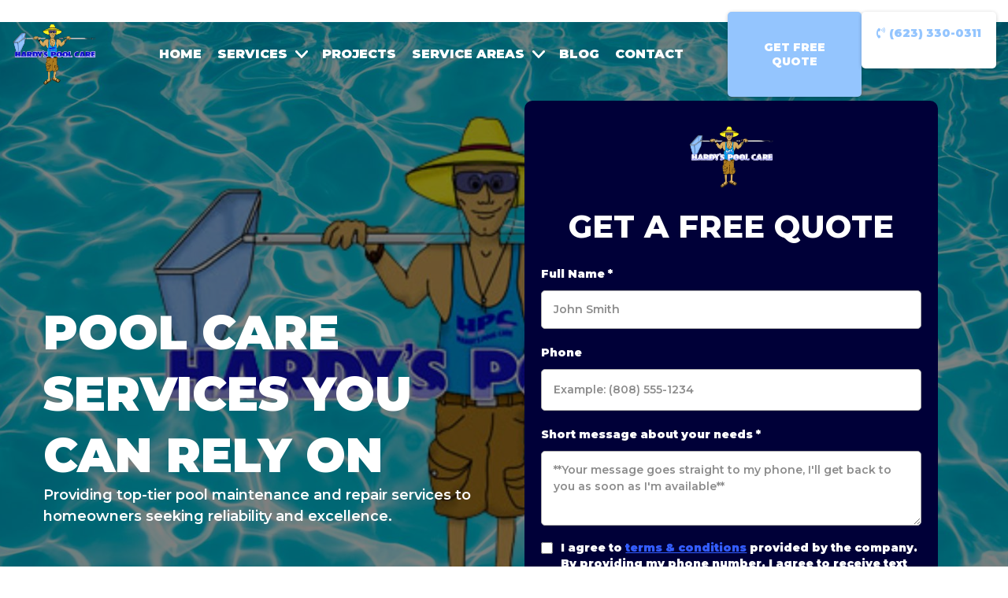

--- FILE ---
content_type: text/css
request_url: https://stcdn.leadconnectorhq.com/_preview/Svg.CpLvEMYJ.css
body_size: -759
content:
.svg-component-action svg{cursor:pointer}


--- FILE ---
content_type: image/svg+xml
request_url: https://assets.cdn.filesafe.space/ic2jZk81r9gfZnPx69we/media/7dc43a87-7fb0-4427-90e9-ab562ac9ff59.svg+xml
body_size: 24644
content:
<svg xmlns="http://www.w3.org/2000/svg" xmlns:xlink="http://www.w3.org/1999/xlink" zoomAndPan="magnify" preserveAspectRatio="xMidYMid meet" version="1.0" viewBox="-0.04 249.63 810 192.46"><defs><g/><clipPath id="e71e127de8"><path d="M 81 347 L 85 347 L 85 390.636719 L 81 390.636719 Z M 81 347 " clip-rule="nonzero"/></clipPath><clipPath id="edcfc298cc"><path d="M 32.058594 249.636719 L 132.558594 249.636719 L 132.558594 359 L 32.058594 359 Z M 32.058594 249.636719 " clip-rule="nonzero"/></clipPath><clipPath id="f1bef89a23"><path d="M 242 347 L 245 347 L 245 388.382812 L 242 388.382812 Z M 242 347 " clip-rule="nonzero"/></clipPath><clipPath id="41f3b47a75"><path d="M 193 249.632812 L 293.242188 249.632812 L 293.242188 359 L 193 359 Z M 193 249.632812 " clip-rule="nonzero"/></clipPath><clipPath id="f342b0e53e"><path d="M 403 347 L 407 347 L 407 388.382812 L 403 388.382812 Z M 403 347 " clip-rule="nonzero"/></clipPath><clipPath id="89f4028e6e"><path d="M 354.578125 249.632812 L 455.078125 249.632812 L 455.078125 359 L 354.578125 359 Z M 354.578125 249.632812 " clip-rule="nonzero"/></clipPath><clipPath id="cc298ae8b0"><path d="M 564 347 L 568 347 L 568 389.886719 L 564 389.886719 Z M 564 347 " clip-rule="nonzero"/></clipPath><clipPath id="34730794ad"><path d="M 515.46875 249.636719 L 615.96875 249.636719 L 615.96875 359 L 515.46875 359 Z M 515.46875 249.636719 " clip-rule="nonzero"/></clipPath><clipPath id="2f3926581f"><path d="M 725 347 L 729 347 L 729 389.886719 L 725 389.886719 Z M 725 347 " clip-rule="nonzero"/></clipPath><clipPath id="c7c67aef72"><path d="M 676.355469 249.636719 L 776.855469 249.636719 L 776.855469 359 L 676.355469 359 Z M 676.355469 249.636719 " clip-rule="nonzero"/></clipPath><clipPath id="043b826d2c"><path d="M 46.679688 375.929688 L 172.269531 375.929688 L 172.269531 442.082031 L 46.679688 442.082031 Z M 46.679688 375.929688 " clip-rule="nonzero"/></clipPath><clipPath id="c89b34ac10"><path d="M 54.179688 375.929688 L 131.703125 375.929688 C 136.53125 375.929688 141.179688 377.734375 144.742188 380.988281 L 169.871094 403.949219 C 171.292969 405.246094 172.101562 407.082031 172.101562 409.007812 C 172.101562 410.929688 171.292969 412.765625 169.871094 414.066406 L 144.742188 437.023438 C 141.179688 440.28125 136.53125 442.082031 131.703125 442.082031 L 54.179688 442.082031 C 52.1875 442.082031 50.28125 441.292969 48.875 439.886719 C 47.46875 438.480469 46.679688 436.574219 46.679688 434.582031 L 46.679688 383.429688 C 46.679688 381.441406 47.46875 379.53125 48.875 378.125 C 50.28125 376.71875 52.1875 375.929688 54.179688 375.929688 Z M 54.179688 375.929688 " clip-rule="nonzero"/></clipPath><clipPath id="fdb0ea1e2d"><path d="M 4.613281 375.933594 L 76.96875 375.933594 L 76.96875 442.089844 L 4.613281 442.089844 Z M 4.613281 375.933594 " clip-rule="nonzero"/></clipPath><clipPath id="2c2982cd22"><path d="M 69.46875 442.089844 L 7.496094 442.089844 C 6.363281 442.089844 5.351562 441.378906 4.96875 440.308594 C 4.585938 439.242188 4.914062 438.046875 5.789062 437.328125 L 34.429688 413.777344 C 35.855469 412.605469 36.679688 410.855469 36.679688 409.011719 C 36.679688 407.167969 35.855469 405.421875 34.429688 404.25 L 5.789062 380.699219 C 4.914062 379.976562 4.585938 378.785156 4.96875 377.714844 C 5.351562 376.648438 6.363281 375.933594 7.496094 375.933594 L 69.46875 375.933594 C 71.457031 375.933594 73.367188 376.726562 74.773438 378.132812 C 76.179688 379.539062 76.96875 381.445312 76.96875 383.433594 L 76.96875 434.589844 C 76.96875 436.578125 76.179688 438.488281 74.773438 439.894531 C 73.367188 441.300781 71.457031 442.089844 69.46875 442.089844 Z M 69.46875 442.089844 " clip-rule="nonzero"/></clipPath><clipPath id="4e694a7750"><path d="M 205.503906 375.929688 L 331 375.929688 L 331 442.082031 L 205.503906 442.082031 Z M 205.503906 375.929688 " clip-rule="nonzero"/></clipPath><clipPath id="5c210e2b2d"><path d="M 213.003906 375.929688 L 290.53125 375.929688 C 295.355469 375.929688 300.003906 377.734375 303.566406 380.988281 L 328.695312 403.949219 C 330.117188 405.246094 330.925781 407.082031 330.925781 409.007812 C 330.925781 410.929688 330.117188 412.765625 328.695312 414.066406 L 303.566406 437.023438 C 300.003906 440.28125 295.355469 442.082031 290.53125 442.082031 L 213.003906 442.082031 C 211.015625 442.082031 209.105469 441.292969 207.699219 439.886719 C 206.292969 438.480469 205.503906 436.574219 205.503906 434.582031 L 205.503906 383.429688 C 205.503906 381.441406 206.292969 379.53125 207.699219 378.125 C 209.105469 376.71875 211.015625 375.929688 213.003906 375.929688 Z M 213.003906 375.929688 " clip-rule="nonzero"/></clipPath><clipPath id="ac1212ded3"><path d="M 163.4375 375.933594 L 235.792969 375.933594 L 235.792969 442.089844 L 163.4375 442.089844 Z M 163.4375 375.933594 " clip-rule="nonzero"/></clipPath><clipPath id="a8e00025a5"><path d="M 228.292969 442.089844 L 166.320312 442.089844 C 165.1875 442.089844 164.175781 441.378906 163.792969 440.308594 C 163.410156 439.242188 163.738281 438.046875 164.613281 437.328125 L 193.253906 413.777344 C 194.679688 412.605469 195.503906 410.855469 195.503906 409.011719 C 195.503906 407.167969 194.679688 405.421875 193.253906 404.25 L 164.613281 380.699219 C 163.738281 379.976562 163.410156 378.785156 163.792969 377.714844 C 164.175781 376.648438 165.1875 375.933594 166.320312 375.933594 L 228.292969 375.933594 C 230.28125 375.933594 232.191406 376.726562 233.597656 378.132812 C 235.003906 379.539062 235.792969 381.445312 235.792969 383.433594 L 235.792969 434.589844 C 235.792969 436.578125 235.003906 438.488281 233.597656 439.894531 C 232.191406 441.300781 230.28125 442.089844 228.292969 442.089844 Z M 228.292969 442.089844 " clip-rule="nonzero"/></clipPath><clipPath id="ea839c81d8"><path d="M 364.328125 375.929688 L 489.917969 375.929688 L 489.917969 442.082031 L 364.328125 442.082031 Z M 364.328125 375.929688 " clip-rule="nonzero"/></clipPath><clipPath id="8813f266b8"><path d="M 371.828125 375.929688 L 449.355469 375.929688 C 454.179688 375.929688 458.828125 377.734375 462.390625 380.988281 L 487.519531 403.949219 C 488.941406 405.246094 489.75 407.082031 489.75 409.007812 C 489.75 410.929688 488.941406 412.765625 487.519531 414.066406 L 462.390625 437.023438 C 458.828125 440.28125 454.179688 442.082031 449.355469 442.082031 L 371.828125 442.082031 C 369.839844 442.082031 367.929688 441.292969 366.523438 439.886719 C 365.117188 438.480469 364.328125 436.574219 364.328125 434.582031 L 364.328125 383.429688 C 364.328125 381.441406 365.117188 379.53125 366.523438 378.125 C 367.929688 376.71875 369.839844 375.929688 371.828125 375.929688 Z M 371.828125 375.929688 " clip-rule="nonzero"/></clipPath><clipPath id="b4adbbd4db"><path d="M 322.261719 375.933594 L 394.617188 375.933594 L 394.617188 442.089844 L 322.261719 442.089844 Z M 322.261719 375.933594 " clip-rule="nonzero"/></clipPath><clipPath id="4c5df7be82"><path d="M 387.117188 442.089844 L 325.144531 442.089844 C 324.011719 442.089844 323 441.378906 322.617188 440.308594 C 322.234375 439.242188 322.5625 438.046875 323.4375 437.328125 L 352.078125 413.777344 C 353.503906 412.605469 354.328125 410.855469 354.328125 409.011719 C 354.328125 407.167969 353.503906 405.421875 352.078125 404.25 L 323.4375 380.699219 C 322.5625 379.976562 322.234375 378.785156 322.617188 377.714844 C 323 376.648438 324.011719 375.933594 325.144531 375.933594 L 387.117188 375.933594 C 389.105469 375.933594 391.015625 376.726562 392.421875 378.132812 C 393.828125 379.539062 394.617188 381.445312 394.617188 383.433594 L 394.617188 434.589844 C 394.617188 436.578125 393.828125 438.488281 392.421875 439.894531 C 391.015625 441.300781 389.105469 442.089844 387.117188 442.089844 Z M 387.117188 442.089844 " clip-rule="nonzero"/></clipPath><clipPath id="b3138d7655"><path d="M 523.273438 375.929688 L 648.863281 375.929688 L 648.863281 442.082031 L 523.273438 442.082031 Z M 523.273438 375.929688 " clip-rule="nonzero"/></clipPath><clipPath id="d25d1639ab"><path d="M 530.773438 375.929688 L 608.300781 375.929688 C 613.125 375.929688 617.773438 377.734375 621.335938 380.988281 L 646.464844 403.949219 C 647.886719 405.246094 648.695312 407.082031 648.695312 409.007812 C 648.695312 410.929688 647.886719 412.765625 646.464844 414.066406 L 621.335938 437.023438 C 617.773438 440.28125 613.125 442.082031 608.300781 442.082031 L 530.773438 442.082031 C 528.785156 442.082031 526.875 441.292969 525.46875 439.886719 C 524.0625 438.480469 523.273438 436.574219 523.273438 434.582031 L 523.273438 383.429688 C 523.273438 381.441406 524.0625 379.53125 525.46875 378.125 C 526.875 376.71875 528.785156 375.929688 530.773438 375.929688 Z M 530.773438 375.929688 " clip-rule="nonzero"/></clipPath><clipPath id="d79e1f501c"><path d="M 481.207031 375.933594 L 553.5625 375.933594 L 553.5625 442.089844 L 481.207031 442.089844 Z M 481.207031 375.933594 " clip-rule="nonzero"/></clipPath><clipPath id="fdfbd2ed84"><path d="M 546.0625 442.089844 L 484.089844 442.089844 C 482.957031 442.089844 481.945312 441.378906 481.5625 440.308594 C 481.179688 439.242188 481.507812 438.046875 482.382812 437.328125 L 511.023438 413.777344 C 512.449219 412.605469 513.273438 410.855469 513.273438 409.011719 C 513.273438 407.167969 512.449219 405.421875 511.023438 404.25 L 482.382812 380.699219 C 481.507812 379.976562 481.179688 378.785156 481.5625 377.714844 C 481.945312 376.648438 482.957031 375.933594 484.089844 375.933594 L 546.0625 375.933594 C 548.050781 375.933594 549.960938 376.726562 551.367188 378.132812 C 552.773438 379.539062 553.5625 381.445312 553.5625 383.433594 L 553.5625 434.589844 C 553.5625 436.578125 552.773438 438.488281 551.367188 439.894531 C 549.960938 441.300781 548.050781 442.089844 546.0625 442.089844 Z M 546.0625 442.089844 " clip-rule="nonzero"/></clipPath><clipPath id="9544ef1dc6"><path d="M 681.273438 375.929688 L 806.863281 375.929688 L 806.863281 442.082031 L 681.273438 442.082031 Z M 681.273438 375.929688 " clip-rule="nonzero"/></clipPath><clipPath id="75b9eef88e"><path d="M 688.773438 375.929688 L 766.300781 375.929688 C 771.125 375.929688 775.777344 377.734375 779.339844 380.988281 L 804.46875 403.949219 C 805.886719 405.246094 806.699219 407.082031 806.699219 409.007812 C 806.699219 410.929688 805.886719 412.765625 804.46875 414.066406 L 779.339844 437.023438 C 775.777344 440.28125 771.125 442.082031 766.300781 442.082031 L 688.773438 442.082031 C 686.785156 442.082031 684.878906 441.292969 683.472656 439.886719 C 682.066406 438.480469 681.273438 436.574219 681.273438 434.582031 L 681.273438 383.429688 C 681.273438 381.441406 682.066406 379.53125 683.472656 378.125 C 684.878906 376.71875 686.785156 375.929688 688.773438 375.929688 Z M 688.773438 375.929688 " clip-rule="nonzero"/></clipPath><clipPath id="d186fe01ac"><path d="M 639.207031 375.933594 L 711.566406 375.933594 L 711.566406 442.089844 L 639.207031 442.089844 Z M 639.207031 375.933594 " clip-rule="nonzero"/></clipPath><clipPath id="c47418b529"><path d="M 704.066406 442.089844 L 642.09375 442.089844 C 640.957031 442.089844 639.945312 441.378906 639.5625 440.308594 C 639.179688 439.242188 639.511719 438.046875 640.386719 437.328125 L 669.027344 413.777344 C 670.449219 412.605469 671.277344 410.855469 671.277344 409.011719 C 671.277344 407.167969 670.449219 405.421875 669.027344 404.25 L 640.386719 380.699219 C 639.511719 379.976562 639.179688 378.785156 639.5625 377.714844 C 639.945312 376.648438 640.957031 375.933594 642.09375 375.933594 L 704.066406 375.933594 C 706.054688 375.933594 707.960938 376.726562 709.367188 378.132812 C 710.773438 379.539062 711.566406 381.445312 711.566406 383.433594 L 711.566406 434.589844 C 711.566406 436.578125 710.773438 438.488281 709.367188 439.894531 C 707.960938 441.300781 706.054688 442.089844 704.066406 442.089844 Z M 704.066406 442.089844 " clip-rule="nonzero"/></clipPath><clipPath id="5a1ae45ebd"><path d="M 223.101562 276 L 264.351562 276 L 264.351562 328.5 L 223.101562 328.5 Z M 223.101562 276 " clip-rule="nonzero"/></clipPath><clipPath id="78763aa123"><path d="M 700.464844 276 L 752.964844 276 L 752.964844 328.5 L 700.464844 328.5 Z M 700.464844 276 " clip-rule="nonzero"/></clipPath><clipPath id="f20f3cb396"><path d="M 538.335938 276 L 593.085938 276 L 593.085938 328.5 L 538.335938 328.5 Z M 538.335938 276 " clip-rule="nonzero"/></clipPath><clipPath id="54a159903b"><path d="M 374.828125 276 L 434.828125 276 L 434.828125 328.5 L 374.828125 328.5 Z M 374.828125 276 " clip-rule="nonzero"/></clipPath><clipPath id="19ec8e765e"><path d="M 91 294 L 109.890625 294 L 109.890625 328.5 L 91 328.5 Z M 91 294 " clip-rule="nonzero"/></clipPath><clipPath id="46899aa1b9"><path d="M 58 289 L 83 289 L 83 328.5 L 58 328.5 Z M 58 289 " clip-rule="nonzero"/></clipPath><clipPath id="f02f799c01"><path d="M 83 289 L 108 289 L 108 328.5 L 83 328.5 Z M 83 289 " clip-rule="nonzero"/></clipPath><clipPath id="1a238537e9"><path d="M 55.140625 294 L 74 294 L 74 328.5 L 55.140625 328.5 Z M 55.140625 294 " clip-rule="nonzero"/></clipPath></defs><g clip-path="url(#e71e127de8)"><path fill="#ffffff" d="M 82.945312 347.910156 L 82.546875 347.910156 C 81.886719 347.910156 81.351562 348.445312 81.351562 349.105469 L 81.351562 403.835938 C 81.351562 404.496094 81.886719 405.03125 82.546875 405.03125 L 82.945312 405.03125 C 83.605469 405.03125 84.140625 404.496094 84.140625 403.835938 L 84.140625 349.105469 C 84.140625 348.445312 83.605469 347.910156 82.945312 347.910156 Z M 82.945312 347.910156 " fill-opacity="1" fill-rule="nonzero"/></g><g clip-path="url(#edcfc298cc)"><path fill="#ffffff" d="M 82.480469 249.742188 C 110.101562 249.742188 132.492188 272.136719 132.492188 299.757812 C 132.492188 324.125 115.066406 344.421875 91.996094 348.867188 L 82.480469 358.378906 L 72.964844 348.867188 C 49.894531 344.421875 32.464844 324.125 32.464844 299.757812 C 32.464844 272.136719 54.859375 249.742188 82.480469 249.742188 Z M 82.480469 249.742188 " fill-opacity="1" fill-rule="evenodd"/></g><path fill="#ffffff" d="M 82.480469 344.988281 C 107.460938 344.988281 127.710938 324.738281 127.710938 299.757812 C 127.710938 274.777344 107.460938 254.523438 82.480469 254.523438 C 57.5 254.523438 37.25 274.777344 37.25 299.757812 C 37.25 324.738281 57.5 344.988281 82.480469 344.988281 Z M 82.480469 344.988281 " fill-opacity="1" fill-rule="nonzero"/><g clip-path="url(#f1bef89a23)"><path fill="#ffffff" d="M 243.628906 347.910156 L 243.230469 347.910156 C 242.570312 347.910156 242.035156 348.445312 242.035156 349.105469 L 242.035156 403.832031 C 242.035156 404.492188 242.570312 405.03125 243.230469 405.03125 L 243.628906 405.03125 C 244.289062 405.03125 244.824219 404.492188 244.824219 403.832031 L 244.824219 349.105469 C 244.824219 348.445312 244.289062 347.910156 243.628906 347.910156 Z M 243.628906 347.910156 " fill-opacity="1" fill-rule="nonzero"/></g><g clip-path="url(#41f3b47a75)"><path fill="#ffffff" d="M 243.164062 249.742188 C 270.785156 249.742188 293.175781 272.132812 293.175781 299.753906 C 293.175781 324.121094 275.75 344.421875 252.679688 348.863281 L 243.164062 358.378906 L 233.648438 348.863281 C 210.574219 344.421875 193.148438 324.121094 193.148438 299.753906 C 193.148438 272.132812 215.539062 249.742188 243.164062 249.742188 Z M 243.164062 249.742188 " fill-opacity="1" fill-rule="evenodd"/></g><path fill="#ffffff" d="M 243.164062 344.988281 C 268.144531 344.988281 288.394531 324.734375 288.394531 299.753906 C 288.394531 274.773438 268.144531 254.523438 243.164062 254.523438 C 218.183594 254.523438 197.929688 274.773438 197.929688 299.753906 C 197.929688 324.734375 218.183594 344.988281 243.164062 344.988281 Z M 243.164062 344.988281 " fill-opacity="1" fill-rule="nonzero"/><g clip-path="url(#f342b0e53e)"><path fill="#ffffff" d="M 405.464844 347.910156 L 405.066406 347.910156 C 404.402344 347.910156 403.867188 348.445312 403.867188 349.105469 L 403.867188 403.832031 C 403.867188 404.492188 404.402344 405.03125 405.066406 405.03125 L 405.464844 405.03125 C 406.125 405.03125 406.660156 404.492188 406.660156 403.832031 L 406.660156 349.105469 C 406.660156 348.445312 406.125 347.910156 405.464844 347.910156 Z M 405.464844 347.910156 " fill-opacity="1" fill-rule="nonzero"/></g><g clip-path="url(#89f4028e6e)"><path fill="#ffffff" d="M 405 249.742188 C 432.621094 249.742188 455.011719 272.132812 455.011719 299.753906 C 455.011719 324.121094 437.585938 344.421875 414.515625 348.863281 L 405 358.378906 L 395.480469 348.863281 C 372.410156 344.421875 354.984375 324.121094 354.984375 299.753906 C 354.984375 272.132812 377.375 249.742188 405 249.742188 Z M 405 249.742188 " fill-opacity="1" fill-rule="evenodd"/></g><path fill="#ffffff" d="M 405 344.988281 C 429.980469 344.988281 450.230469 324.734375 450.230469 299.753906 C 450.230469 274.773438 429.980469 254.523438 405 254.523438 C 380.015625 254.523438 359.765625 274.773438 359.765625 299.753906 C 359.765625 324.734375 380.015625 344.988281 405 344.988281 Z M 405 344.988281 " fill-opacity="1" fill-rule="nonzero"/><g clip-path="url(#cc298ae8b0)"><path fill="#ffffff" d="M 566.351562 347.910156 L 565.953125 347.910156 C 565.292969 347.910156 564.757812 348.445312 564.757812 349.105469 L 564.757812 403.835938 C 564.757812 404.496094 565.292969 405.03125 565.953125 405.03125 L 566.351562 405.03125 C 567.011719 405.03125 567.546875 404.496094 567.546875 403.835938 L 567.546875 349.105469 C 567.546875 348.445312 567.011719 347.910156 566.351562 347.910156 Z M 566.351562 347.910156 " fill-opacity="1" fill-rule="nonzero"/></g><g clip-path="url(#34730794ad)"><path fill="#ffffff" d="M 565.886719 249.742188 C 593.507812 249.742188 615.902344 272.132812 615.902344 299.757812 C 615.902344 324.125 598.472656 344.421875 575.402344 348.867188 L 565.886719 358.378906 L 556.371094 348.867188 C 533.300781 344.421875 515.875 324.125 515.875 299.757812 C 515.875 272.132812 538.265625 249.742188 565.886719 249.742188 Z M 565.886719 249.742188 " fill-opacity="1" fill-rule="evenodd"/></g><path fill="#ffffff" d="M 565.886719 344.988281 C 590.867188 344.988281 611.117188 324.738281 611.117188 299.757812 C 611.117188 274.773438 590.867188 254.523438 565.886719 254.523438 C 540.90625 254.523438 520.65625 274.773438 520.65625 299.757812 C 520.65625 324.738281 540.90625 344.988281 565.886719 344.988281 Z M 565.886719 344.988281 " fill-opacity="1" fill-rule="nonzero"/><g clip-path="url(#2f3926581f)"><path fill="#ffffff" d="M 727.242188 347.910156 L 726.84375 347.910156 C 726.183594 347.910156 725.648438 348.445312 725.648438 349.105469 L 725.648438 403.835938 C 725.648438 404.496094 726.183594 405.03125 726.84375 405.03125 L 727.242188 405.03125 C 727.902344 405.03125 728.4375 404.496094 728.4375 403.835938 L 728.4375 349.105469 C 728.4375 348.445312 727.902344 347.910156 727.242188 347.910156 Z M 727.242188 347.910156 " fill-opacity="1" fill-rule="nonzero"/></g><g clip-path="url(#c7c67aef72)"><path fill="#ffffff" d="M 726.777344 249.742188 C 754.398438 249.742188 776.789062 272.132812 776.789062 299.757812 C 776.789062 324.125 759.363281 344.421875 736.292969 348.867188 L 726.777344 358.378906 L 717.261719 348.867188 C 694.191406 344.421875 676.761719 324.125 676.761719 299.757812 C 676.761719 272.132812 699.15625 249.742188 726.777344 249.742188 Z M 726.777344 249.742188 " fill-opacity="1" fill-rule="evenodd"/></g><path fill="#ffffff" d="M 726.777344 344.988281 C 751.757812 344.988281 772.007812 324.738281 772.007812 299.757812 C 772.007812 274.773438 751.757812 254.523438 726.777344 254.523438 C 701.796875 254.523438 681.546875 274.773438 681.546875 299.757812 C 681.546875 324.738281 701.796875 344.988281 726.777344 344.988281 Z M 726.777344 344.988281 " fill-opacity="1" fill-rule="nonzero"/><g clip-path="url(#043b826d2c)"><g clip-path="url(#c89b34ac10)"><path fill="#000000" d="M 46.679688 442.082031 L 46.679688 375.929688 L 175.371094 375.929688 L 175.371094 442.082031 Z M 46.679688 442.082031 " fill-opacity="1" fill-rule="nonzero"/></g></g><g clip-path="url(#fdb0ea1e2d)"><g clip-path="url(#2c2982cd22)"><path fill="#000000" d="M 76.96875 375.933594 L 76.96875 442.089844 L -0.0390625 442.089844 L -0.0390625 375.933594 Z M 76.96875 375.933594 " fill-opacity="1" fill-rule="nonzero"/></g></g><g clip-path="url(#4e694a7750)"><g clip-path="url(#5c210e2b2d)"><path fill="#000000" d="M 205.503906 442.082031 L 205.503906 375.929688 L 334.195312 375.929688 L 334.195312 442.082031 Z M 205.503906 442.082031 " fill-opacity="1" fill-rule="nonzero"/></g></g><g clip-path="url(#ac1212ded3)"><g clip-path="url(#a8e00025a5)"><path fill="#000000" d="M 235.792969 375.933594 L 235.792969 442.089844 L 158.785156 442.089844 L 158.785156 375.933594 Z M 235.792969 375.933594 " fill-opacity="1" fill-rule="nonzero"/></g></g><g clip-path="url(#ea839c81d8)"><g clip-path="url(#8813f266b8)"><path fill="#000000" d="M 364.328125 442.082031 L 364.328125 375.929688 L 493.019531 375.929688 L 493.019531 442.082031 Z M 364.328125 442.082031 " fill-opacity="1" fill-rule="nonzero"/></g></g><g clip-path="url(#b4adbbd4db)"><g clip-path="url(#4c5df7be82)"><path fill="#000000" d="M 394.617188 375.933594 L 394.617188 442.089844 L 317.609375 442.089844 L 317.609375 375.933594 Z M 394.617188 375.933594 " fill-opacity="1" fill-rule="nonzero"/></g></g><g clip-path="url(#b3138d7655)"><g clip-path="url(#d25d1639ab)"><path fill="#000000" d="M 523.273438 442.082031 L 523.273438 375.929688 L 651.964844 375.929688 L 651.964844 442.082031 Z M 523.273438 442.082031 " fill-opacity="1" fill-rule="nonzero"/></g></g><g clip-path="url(#d79e1f501c)"><g clip-path="url(#fdfbd2ed84)"><path fill="#000000" d="M 553.5625 375.933594 L 553.5625 442.089844 L 476.554688 442.089844 L 476.554688 375.933594 Z M 553.5625 375.933594 " fill-opacity="1" fill-rule="nonzero"/></g></g><g clip-path="url(#9544ef1dc6)"><g clip-path="url(#75b9eef88e)"><path fill="#000000" d="M 681.273438 442.082031 L 681.273438 375.929688 L 809.964844 375.929688 L 809.964844 442.082031 Z M 681.273438 442.082031 " fill-opacity="1" fill-rule="nonzero"/></g></g><g clip-path="url(#d186fe01ac)"><g clip-path="url(#c47418b529)"><path fill="#000000" d="M 711.566406 375.933594 L 711.566406 442.089844 L 634.558594 442.089844 L 634.558594 375.933594 Z M 711.566406 375.933594 " fill-opacity="1" fill-rule="nonzero"/></g></g><g fill="#ffffff" fill-opacity="1"><g transform="translate(49.412436, 413.889462)"><g><path d="M 3.84375 -8.9375 L 3.84375 -6.046875 L 8.921875 -6.046875 L 8.921875 -4 L 3.84375 -4 L 3.84375 0 L 1.296875 0 L 1.296875 -10.984375 L 9.59375 -10.984375 L 9.59375 -8.9375 Z M 3.84375 -8.9375 "/></g></g></g><g fill="#ffffff" fill-opacity="1"><g transform="translate(59.243443, 413.889462)"><g><path d="M 3.46875 -7.328125 C 3.757812 -7.734375 4.148438 -8.039062 4.640625 -8.25 C 5.140625 -8.457031 5.71875 -8.5625 6.375 -8.5625 L 6.375 -6.3125 C 6.101562 -6.332031 5.914062 -6.34375 5.8125 -6.34375 C 5.113281 -6.34375 4.566406 -6.144531 4.171875 -5.75 C 3.773438 -5.351562 3.578125 -4.765625 3.578125 -3.984375 L 3.578125 0 L 1.125 0 L 1.125 -8.4375 L 3.46875 -8.4375 Z M 3.46875 -7.328125 "/></g></g></g><g fill="#ffffff" fill-opacity="1"><g transform="translate(65.813078, 413.889462)"><g><path d="M 9.390625 -4.1875 C 9.390625 -4.15625 9.375 -3.9375 9.34375 -3.53125 L 2.96875 -3.53125 C 3.082031 -3.007812 3.351562 -2.59375 3.78125 -2.28125 C 4.207031 -1.976562 4.738281 -1.828125 5.375 -1.828125 C 5.820312 -1.828125 6.210938 -1.894531 6.546875 -2.03125 C 6.890625 -2.164062 7.207031 -2.375 7.5 -2.65625 L 8.796875 -1.234375 C 8.003906 -0.328125 6.84375 0.125 5.3125 0.125 C 4.363281 0.125 3.519531 -0.0546875 2.78125 -0.421875 C 2.050781 -0.796875 1.488281 -1.3125 1.09375 -1.96875 C 0.695312 -2.632812 0.5 -3.382812 0.5 -4.21875 C 0.5 -5.039062 0.691406 -5.785156 1.078125 -6.453125 C 1.472656 -7.117188 2.015625 -7.632812 2.703125 -8 C 3.390625 -8.375 4.15625 -8.5625 5 -8.5625 C 5.832031 -8.5625 6.582031 -8.382812 7.25 -8.03125 C 7.914062 -7.675781 8.4375 -7.164062 8.8125 -6.5 C 9.195312 -5.832031 9.390625 -5.0625 9.390625 -4.1875 Z M 5.015625 -6.71875 C 4.460938 -6.71875 4 -6.554688 3.625 -6.234375 C 3.25 -5.921875 3.019531 -5.492188 2.9375 -4.953125 L 7.09375 -4.953125 C 7.007812 -5.484375 6.773438 -5.910156 6.390625 -6.234375 C 6.015625 -6.554688 5.554688 -6.71875 5.015625 -6.71875 Z M 5.015625 -6.71875 "/></g></g></g><g fill="#ffffff" fill-opacity="1"><g transform="translate(75.518646, 413.889462)"><g><path d="M 9.390625 -4.1875 C 9.390625 -4.15625 9.375 -3.9375 9.34375 -3.53125 L 2.96875 -3.53125 C 3.082031 -3.007812 3.351562 -2.59375 3.78125 -2.28125 C 4.207031 -1.976562 4.738281 -1.828125 5.375 -1.828125 C 5.820312 -1.828125 6.210938 -1.894531 6.546875 -2.03125 C 6.890625 -2.164062 7.207031 -2.375 7.5 -2.65625 L 8.796875 -1.234375 C 8.003906 -0.328125 6.84375 0.125 5.3125 0.125 C 4.363281 0.125 3.519531 -0.0546875 2.78125 -0.421875 C 2.050781 -0.796875 1.488281 -1.3125 1.09375 -1.96875 C 0.695312 -2.632812 0.5 -3.382812 0.5 -4.21875 C 0.5 -5.039062 0.691406 -5.785156 1.078125 -6.453125 C 1.472656 -7.117188 2.015625 -7.632812 2.703125 -8 C 3.390625 -8.375 4.15625 -8.5625 5 -8.5625 C 5.832031 -8.5625 6.582031 -8.382812 7.25 -8.03125 C 7.914062 -7.675781 8.4375 -7.164062 8.8125 -6.5 C 9.195312 -5.832031 9.390625 -5.0625 9.390625 -4.1875 Z M 5.015625 -6.71875 C 4.460938 -6.71875 4 -6.554688 3.625 -6.234375 C 3.25 -5.921875 3.019531 -5.492188 2.9375 -4.953125 L 7.09375 -4.953125 C 7.007812 -5.484375 6.773438 -5.910156 6.390625 -6.234375 C 6.015625 -6.554688 5.554688 -6.71875 5.015625 -6.71875 Z M 5.015625 -6.71875 "/></g></g></g><g fill="#ffffff" fill-opacity="1"><g transform="translate(85.224214, 413.889462)"><g/></g></g><g fill="#ffffff" fill-opacity="1"><g transform="translate(89.473262, 413.889462)"><g><path d="M 6.5625 0.1875 C 5.4375 0.1875 4.421875 -0.0507812 3.515625 -0.53125 C 2.617188 -1.019531 1.910156 -1.695312 1.390625 -2.5625 C 0.867188 -3.425781 0.609375 -4.398438 0.609375 -5.484375 C 0.609375 -6.578125 0.867188 -7.550781 1.390625 -8.40625 C 1.910156 -9.269531 2.617188 -9.945312 3.515625 -10.4375 C 4.421875 -10.925781 5.441406 -11.171875 6.578125 -11.171875 C 7.523438 -11.171875 8.382812 -11.003906 9.15625 -10.671875 C 9.925781 -10.335938 10.570312 -9.851562 11.09375 -9.21875 L 9.453125 -7.71875 C 8.710938 -8.570312 7.796875 -9 6.703125 -9 C 6.015625 -9 5.40625 -8.847656 4.875 -8.546875 C 4.34375 -8.253906 3.925781 -7.84375 3.625 -7.3125 C 3.332031 -6.78125 3.1875 -6.171875 3.1875 -5.484375 C 3.1875 -4.804688 3.332031 -4.203125 3.625 -3.671875 C 3.925781 -3.140625 4.34375 -2.722656 4.875 -2.421875 C 5.40625 -2.128906 6.015625 -1.984375 6.703125 -1.984375 C 7.796875 -1.984375 8.710938 -2.414062 9.453125 -3.28125 L 11.09375 -1.765625 C 10.570312 -1.128906 9.921875 -0.644531 9.140625 -0.3125 C 8.367188 0.0195312 7.507812 0.1875 6.5625 0.1875 Z M 6.5625 0.1875 "/></g></g></g><g fill="#ffffff" fill-opacity="1"><g transform="translate(100.778153, 413.889462)"><g><path d="M 5.140625 0.125 C 4.253906 0.125 3.457031 -0.0546875 2.75 -0.421875 C 2.039062 -0.796875 1.488281 -1.3125 1.09375 -1.96875 C 0.695312 -2.632812 0.5 -3.382812 0.5 -4.21875 C 0.5 -5.050781 0.695312 -5.796875 1.09375 -6.453125 C 1.488281 -7.117188 2.039062 -7.632812 2.75 -8 C 3.457031 -8.375 4.253906 -8.5625 5.140625 -8.5625 C 6.035156 -8.5625 6.832031 -8.375 7.53125 -8 C 8.226562 -7.632812 8.773438 -7.117188 9.171875 -6.453125 C 9.566406 -5.796875 9.765625 -5.050781 9.765625 -4.21875 C 9.765625 -3.382812 9.566406 -2.632812 9.171875 -1.96875 C 8.773438 -1.3125 8.226562 -0.796875 7.53125 -0.421875 C 6.832031 -0.0546875 6.035156 0.125 5.140625 0.125 Z M 5.140625 -1.875 C 5.773438 -1.875 6.289062 -2.085938 6.6875 -2.515625 C 7.09375 -2.941406 7.296875 -3.507812 7.296875 -4.21875 C 7.296875 -4.925781 7.09375 -5.492188 6.6875 -5.921875 C 6.289062 -6.347656 5.773438 -6.5625 5.140625 -6.5625 C 4.515625 -6.5625 4 -6.347656 3.59375 -5.921875 C 3.1875 -5.492188 2.984375 -4.925781 2.984375 -4.21875 C 2.984375 -3.507812 3.1875 -2.941406 3.59375 -2.515625 C 4 -2.085938 4.515625 -1.875 5.140625 -1.875 Z M 5.140625 -1.875 "/></g></g></g><g fill="#ffffff" fill-opacity="1"><g transform="translate(110.860036, 413.889462)"><g><path d="M 6.265625 -8.5625 C 7.304688 -8.5625 8.144531 -8.25 8.78125 -7.625 C 9.425781 -7 9.75 -6.066406 9.75 -4.828125 L 9.75 0 L 7.3125 0 L 7.3125 -4.453125 C 7.3125 -5.117188 7.164062 -5.617188 6.875 -5.953125 C 6.582031 -6.285156 6.15625 -6.453125 5.59375 -6.453125 C 4.976562 -6.453125 4.488281 -6.257812 4.125 -5.875 C 3.757812 -5.488281 3.578125 -4.921875 3.578125 -4.171875 L 3.578125 0 L 1.125 0 L 1.125 -8.4375 L 3.46875 -8.4375 L 3.46875 -7.453125 C 3.789062 -7.804688 4.191406 -8.078125 4.671875 -8.265625 C 5.148438 -8.460938 5.679688 -8.5625 6.265625 -8.5625 Z M 6.265625 -8.5625 "/></g></g></g><g fill="#ffffff" fill-opacity="1"><g transform="translate(121.506389, 413.889462)"><g><path d="M 3.96875 0.125 C 3.269531 0.125 2.582031 0.0390625 1.90625 -0.125 C 1.238281 -0.300781 0.707031 -0.519531 0.3125 -0.78125 L 1.125 -2.546875 C 1.5 -2.304688 1.953125 -2.109375 2.484375 -1.953125 C 3.023438 -1.796875 3.550781 -1.71875 4.0625 -1.71875 C 5.09375 -1.71875 5.609375 -1.976562 5.609375 -2.5 C 5.609375 -2.738281 5.46875 -2.910156 5.1875 -3.015625 C 4.90625 -3.117188 4.472656 -3.207031 3.890625 -3.28125 C 3.203125 -3.382812 2.628906 -3.503906 2.171875 -3.640625 C 1.722656 -3.773438 1.332031 -4.015625 1 -4.359375 C 0.675781 -4.703125 0.515625 -5.191406 0.515625 -5.828125 C 0.515625 -6.367188 0.664062 -6.84375 0.96875 -7.25 C 1.28125 -7.664062 1.734375 -7.988281 2.328125 -8.21875 C 2.921875 -8.445312 3.617188 -8.5625 4.421875 -8.5625 C 5.015625 -8.5625 5.609375 -8.492188 6.203125 -8.359375 C 6.796875 -8.234375 7.285156 -8.054688 7.671875 -7.828125 L 6.859375 -6.09375 C 6.109375 -6.507812 5.296875 -6.71875 4.421875 -6.71875 C 3.898438 -6.71875 3.507812 -6.644531 3.25 -6.5 C 2.988281 -6.351562 2.859375 -6.164062 2.859375 -5.9375 C 2.859375 -5.664062 3 -5.476562 3.28125 -5.375 C 3.5625 -5.269531 4.007812 -5.171875 4.625 -5.078125 C 5.3125 -4.960938 5.875 -4.835938 6.3125 -4.703125 C 6.757812 -4.578125 7.144531 -4.34375 7.46875 -4 C 7.789062 -3.65625 7.953125 -3.175781 7.953125 -2.5625 C 7.953125 -2.03125 7.796875 -1.5625 7.484375 -1.15625 C 7.171875 -0.75 6.710938 -0.429688 6.109375 -0.203125 C 5.503906 0.015625 4.789062 0.125 3.96875 0.125 Z M 3.96875 0.125 "/></g></g></g><g fill="#ffffff" fill-opacity="1"><g transform="translate(129.64399, 413.889462)"><g><path d="M 9.625 -8.4375 L 9.625 0 L 7.3125 0 L 7.3125 -1 C 6.988281 -0.632812 6.597656 -0.351562 6.140625 -0.15625 C 5.691406 0.03125 5.207031 0.125 4.6875 0.125 C 3.582031 0.125 2.703125 -0.191406 2.046875 -0.828125 C 1.398438 -1.460938 1.078125 -2.410156 1.078125 -3.671875 L 1.078125 -8.4375 L 3.53125 -8.4375 L 3.53125 -4.03125 C 3.53125 -2.675781 4.097656 -2 5.234375 -2 C 5.828125 -2 6.300781 -2.1875 6.65625 -2.5625 C 7.007812 -2.945312 7.1875 -3.515625 7.1875 -4.265625 L 7.1875 -8.4375 Z M 9.625 -8.4375 "/></g></g></g><g fill="#ffffff" fill-opacity="1"><g transform="translate(140.227617, 413.889462)"><g><path d="M 1.125 -11.640625 L 3.578125 -11.640625 L 3.578125 0 L 1.125 0 Z M 1.125 -11.640625 "/></g></g></g><g fill="#ffffff" fill-opacity="1"><g transform="translate(144.758899, 413.889462)"><g><path d="M 6.578125 -0.40625 C 6.335938 -0.226562 6.039062 -0.09375 5.6875 0 C 5.332031 0.0820312 4.960938 0.125 4.578125 0.125 C 3.578125 0.125 2.800781 -0.128906 2.25 -0.640625 C 1.695312 -1.148438 1.421875 -1.90625 1.421875 -2.90625 L 1.421875 -6.375 L 0.125 -6.375 L 0.125 -8.25 L 1.421875 -8.25 L 1.421875 -10.3125 L 3.875 -10.3125 L 3.875 -8.25 L 5.984375 -8.25 L 5.984375 -6.375 L 3.875 -6.375 L 3.875 -2.9375 C 3.875 -2.582031 3.960938 -2.304688 4.140625 -2.109375 C 4.328125 -1.910156 4.585938 -1.8125 4.921875 -1.8125 C 5.304688 -1.8125 5.640625 -1.921875 5.921875 -2.140625 Z M 6.578125 -0.40625 "/></g></g></g><g fill="#ffffff" fill-opacity="1"><g transform="translate(201.520642, 403.765723)"><g><path d="M 9.796875 -2.046875 L 9.796875 0 L 1.296875 0 L 1.296875 -10.984375 L 9.59375 -10.984375 L 9.59375 -8.9375 L 3.828125 -8.9375 L 3.828125 -6.5625 L 8.921875 -6.5625 L 8.921875 -4.578125 L 3.828125 -4.578125 L 3.828125 -2.046875 Z M 9.796875 -2.046875 "/></g></g></g><g fill="#ffffff" fill-opacity="1"><g transform="translate(211.853392, 403.765723)"><g><path d="M 3.96875 0.125 C 3.269531 0.125 2.582031 0.0390625 1.90625 -0.125 C 1.238281 -0.300781 0.707031 -0.519531 0.3125 -0.78125 L 1.125 -2.546875 C 1.5 -2.304688 1.953125 -2.109375 2.484375 -1.953125 C 3.023438 -1.796875 3.550781 -1.71875 4.0625 -1.71875 C 5.09375 -1.71875 5.609375 -1.976562 5.609375 -2.5 C 5.609375 -2.738281 5.46875 -2.910156 5.1875 -3.015625 C 4.90625 -3.117188 4.472656 -3.207031 3.890625 -3.28125 C 3.203125 -3.382812 2.628906 -3.503906 2.171875 -3.640625 C 1.722656 -3.773438 1.332031 -4.015625 1 -4.359375 C 0.675781 -4.703125 0.515625 -5.191406 0.515625 -5.828125 C 0.515625 -6.367188 0.664062 -6.84375 0.96875 -7.25 C 1.28125 -7.664062 1.734375 -7.988281 2.328125 -8.21875 C 2.921875 -8.445312 3.617188 -8.5625 4.421875 -8.5625 C 5.015625 -8.5625 5.609375 -8.492188 6.203125 -8.359375 C 6.796875 -8.234375 7.285156 -8.054688 7.671875 -7.828125 L 6.859375 -6.09375 C 6.109375 -6.507812 5.296875 -6.71875 4.421875 -6.71875 C 3.898438 -6.71875 3.507812 -6.644531 3.25 -6.5 C 2.988281 -6.351562 2.859375 -6.164062 2.859375 -5.9375 C 2.859375 -5.664062 3 -5.476562 3.28125 -5.375 C 3.5625 -5.269531 4.007812 -5.171875 4.625 -5.078125 C 5.3125 -4.960938 5.875 -4.835938 6.3125 -4.703125 C 6.757812 -4.578125 7.144531 -4.34375 7.46875 -4 C 7.789062 -3.65625 7.953125 -3.175781 7.953125 -2.5625 C 7.953125 -2.03125 7.796875 -1.5625 7.484375 -1.15625 C 7.171875 -0.75 6.710938 -0.429688 6.109375 -0.203125 C 5.503906 0.015625 4.789062 0.125 3.96875 0.125 Z M 3.96875 0.125 "/></g></g></g><g fill="#ffffff" fill-opacity="1"><g transform="translate(219.990993, 403.765723)"><g><path d="M 6.578125 -0.40625 C 6.335938 -0.226562 6.039062 -0.09375 5.6875 0 C 5.332031 0.0820312 4.960938 0.125 4.578125 0.125 C 3.578125 0.125 2.800781 -0.128906 2.25 -0.640625 C 1.695312 -1.148438 1.421875 -1.90625 1.421875 -2.90625 L 1.421875 -6.375 L 0.125 -6.375 L 0.125 -8.25 L 1.421875 -8.25 L 1.421875 -10.3125 L 3.875 -10.3125 L 3.875 -8.25 L 5.984375 -8.25 L 5.984375 -6.375 L 3.875 -6.375 L 3.875 -2.9375 C 3.875 -2.582031 3.960938 -2.304688 4.140625 -2.109375 C 4.328125 -1.910156 4.585938 -1.8125 4.921875 -1.8125 C 5.304688 -1.8125 5.640625 -1.921875 5.921875 -2.140625 Z M 6.578125 -0.40625 "/></g></g></g><g fill="#ffffff" fill-opacity="1"><g transform="translate(226.623353, 403.765723)"><g><path d="M 1.125 -8.4375 L 3.578125 -8.4375 L 3.578125 0 L 1.125 0 Z M 2.359375 -9.609375 C 1.910156 -9.609375 1.539062 -9.738281 1.25 -10 C 0.96875 -10.269531 0.828125 -10.597656 0.828125 -10.984375 C 0.828125 -11.367188 0.96875 -11.691406 1.25 -11.953125 C 1.539062 -12.210938 1.910156 -12.34375 2.359375 -12.34375 C 2.804688 -12.34375 3.171875 -12.21875 3.453125 -11.96875 C 3.734375 -11.71875 3.875 -11.40625 3.875 -11.03125 C 3.875 -10.625 3.734375 -10.285156 3.453125 -10.015625 C 3.171875 -9.742188 2.804688 -9.609375 2.359375 -9.609375 Z M 2.359375 -9.609375 "/></g></g></g><g fill="#ffffff" fill-opacity="1"><g transform="translate(231.154635, 403.765723)"><g><path d="M 11.9375 -8.5625 C 12.988281 -8.5625 13.828125 -8.25 14.453125 -7.625 C 15.078125 -7.007812 15.390625 -6.078125 15.390625 -4.828125 L 15.390625 0 L 12.9375 0 L 12.9375 -4.453125 C 12.9375 -5.117188 12.796875 -5.617188 12.515625 -5.953125 C 12.242188 -6.285156 11.851562 -6.453125 11.34375 -6.453125 C 10.769531 -6.453125 10.3125 -6.265625 9.96875 -5.890625 C 9.632812 -5.515625 9.46875 -4.960938 9.46875 -4.234375 L 9.46875 0 L 7.03125 0 L 7.03125 -4.453125 C 7.03125 -5.785156 6.492188 -6.453125 5.421875 -6.453125 C 4.859375 -6.453125 4.410156 -6.265625 4.078125 -5.890625 C 3.742188 -5.515625 3.578125 -4.960938 3.578125 -4.234375 L 3.578125 0 L 1.125 0 L 1.125 -8.4375 L 3.46875 -8.4375 L 3.46875 -7.46875 C 3.78125 -7.820312 4.160156 -8.09375 4.609375 -8.28125 C 5.066406 -8.46875 5.570312 -8.5625 6.125 -8.5625 C 6.71875 -8.5625 7.253906 -8.441406 7.734375 -8.203125 C 8.210938 -7.972656 8.597656 -7.632812 8.890625 -7.1875 C 9.234375 -7.625 9.671875 -7.960938 10.203125 -8.203125 C 10.734375 -8.441406 11.3125 -8.5625 11.9375 -8.5625 Z M 11.9375 -8.5625 "/></g></g></g><g fill="#ffffff" fill-opacity="1"><g transform="translate(247.414303, 403.765723)"><g><path d="M 4.53125 -8.5625 C 5.84375 -8.5625 6.847656 -8.25 7.546875 -7.625 C 8.242188 -7.007812 8.59375 -6.070312 8.59375 -4.8125 L 8.59375 0 L 6.3125 0 L 6.3125 -1.046875 C 5.84375 -0.265625 4.984375 0.125 3.734375 0.125 C 3.085938 0.125 2.523438 0.015625 2.046875 -0.203125 C 1.566406 -0.421875 1.203125 -0.722656 0.953125 -1.109375 C 0.703125 -1.492188 0.578125 -1.9375 0.578125 -2.4375 C 0.578125 -3.21875 0.875 -3.832031 1.46875 -4.28125 C 2.0625 -4.726562 2.972656 -4.953125 4.203125 -4.953125 L 6.15625 -4.953125 C 6.15625 -5.484375 5.988281 -5.894531 5.65625 -6.1875 C 5.332031 -6.476562 4.847656 -6.625 4.203125 -6.625 C 3.753906 -6.625 3.3125 -6.550781 2.875 -6.40625 C 2.445312 -6.269531 2.078125 -6.078125 1.765625 -5.828125 L 0.890625 -7.546875 C 1.347656 -7.867188 1.898438 -8.117188 2.546875 -8.296875 C 3.191406 -8.472656 3.851562 -8.5625 4.53125 -8.5625 Z M 4.34375 -1.515625 C 4.757812 -1.515625 5.128906 -1.613281 5.453125 -1.8125 C 5.785156 -2.007812 6.019531 -2.296875 6.15625 -2.671875 L 6.15625 -3.53125 L 4.46875 -3.53125 C 3.46875 -3.53125 2.96875 -3.203125 2.96875 -2.546875 C 2.96875 -2.234375 3.085938 -1.984375 3.328125 -1.796875 C 3.578125 -1.609375 3.914062 -1.515625 4.34375 -1.515625 Z M 4.34375 -1.515625 "/></g></g></g><g fill="#ffffff" fill-opacity="1"><g transform="translate(256.90035, 403.765723)"><g><path d="M 6.578125 -0.40625 C 6.335938 -0.226562 6.039062 -0.09375 5.6875 0 C 5.332031 0.0820312 4.960938 0.125 4.578125 0.125 C 3.578125 0.125 2.800781 -0.128906 2.25 -0.640625 C 1.695312 -1.148438 1.421875 -1.90625 1.421875 -2.90625 L 1.421875 -6.375 L 0.125 -6.375 L 0.125 -8.25 L 1.421875 -8.25 L 1.421875 -10.3125 L 3.875 -10.3125 L 3.875 -8.25 L 5.984375 -8.25 L 5.984375 -6.375 L 3.875 -6.375 L 3.875 -2.9375 C 3.875 -2.582031 3.960938 -2.304688 4.140625 -2.109375 C 4.328125 -1.910156 4.585938 -1.8125 4.921875 -1.8125 C 5.304688 -1.8125 5.640625 -1.921875 5.921875 -2.140625 Z M 6.578125 -0.40625 "/></g></g></g><g fill="#ffffff" fill-opacity="1"><g transform="translate(263.532711, 403.765723)"><g><path d="M 1.125 -8.4375 L 3.578125 -8.4375 L 3.578125 0 L 1.125 0 Z M 2.359375 -9.609375 C 1.910156 -9.609375 1.539062 -9.738281 1.25 -10 C 0.96875 -10.269531 0.828125 -10.597656 0.828125 -10.984375 C 0.828125 -11.367188 0.96875 -11.691406 1.25 -11.953125 C 1.539062 -12.210938 1.910156 -12.34375 2.359375 -12.34375 C 2.804688 -12.34375 3.171875 -12.21875 3.453125 -11.96875 C 3.734375 -11.71875 3.875 -11.40625 3.875 -11.03125 C 3.875 -10.625 3.734375 -10.285156 3.453125 -10.015625 C 3.171875 -9.742188 2.804688 -9.609375 2.359375 -9.609375 Z M 2.359375 -9.609375 "/></g></g></g><g fill="#ffffff" fill-opacity="1"><g transform="translate(268.063993, 403.765723)"><g><path d="M 5.140625 0.125 C 4.253906 0.125 3.457031 -0.0546875 2.75 -0.421875 C 2.039062 -0.796875 1.488281 -1.3125 1.09375 -1.96875 C 0.695312 -2.632812 0.5 -3.382812 0.5 -4.21875 C 0.5 -5.050781 0.695312 -5.796875 1.09375 -6.453125 C 1.488281 -7.117188 2.039062 -7.632812 2.75 -8 C 3.457031 -8.375 4.253906 -8.5625 5.140625 -8.5625 C 6.035156 -8.5625 6.832031 -8.375 7.53125 -8 C 8.226562 -7.632812 8.773438 -7.117188 9.171875 -6.453125 C 9.566406 -5.796875 9.765625 -5.050781 9.765625 -4.21875 C 9.765625 -3.382812 9.566406 -2.632812 9.171875 -1.96875 C 8.773438 -1.3125 8.226562 -0.796875 7.53125 -0.421875 C 6.832031 -0.0546875 6.035156 0.125 5.140625 0.125 Z M 5.140625 -1.875 C 5.773438 -1.875 6.289062 -2.085938 6.6875 -2.515625 C 7.09375 -2.941406 7.296875 -3.507812 7.296875 -4.21875 C 7.296875 -4.925781 7.09375 -5.492188 6.6875 -5.921875 C 6.289062 -6.347656 5.773438 -6.5625 5.140625 -6.5625 C 4.515625 -6.5625 4 -6.347656 3.59375 -5.921875 C 3.1875 -5.492188 2.984375 -4.925781 2.984375 -4.21875 C 2.984375 -3.507812 3.1875 -2.941406 3.59375 -2.515625 C 4 -2.085938 4.515625 -1.875 5.140625 -1.875 Z M 5.140625 -1.875 "/></g></g></g><g fill="#ffffff" fill-opacity="1"><g transform="translate(278.145877, 403.765723)"><g><path d="M 6.265625 -8.5625 C 7.304688 -8.5625 8.144531 -8.25 8.78125 -7.625 C 9.425781 -7 9.75 -6.066406 9.75 -4.828125 L 9.75 0 L 7.3125 0 L 7.3125 -4.453125 C 7.3125 -5.117188 7.164062 -5.617188 6.875 -5.953125 C 6.582031 -6.285156 6.15625 -6.453125 5.59375 -6.453125 C 4.976562 -6.453125 4.488281 -6.257812 4.125 -5.875 C 3.757812 -5.488281 3.578125 -4.921875 3.578125 -4.171875 L 3.578125 0 L 1.125 0 L 1.125 -8.4375 L 3.46875 -8.4375 L 3.46875 -7.453125 C 3.789062 -7.804688 4.191406 -8.078125 4.671875 -8.265625 C 5.148438 -8.460938 5.679688 -8.5625 6.265625 -8.5625 Z M 6.265625 -8.5625 "/></g></g></g><g fill="#ffffff" fill-opacity="1"><g transform="translate(288.792229, 403.765723)"><g/></g></g><g fill="#ffffff" fill-opacity="1"><g transform="translate(293.041277, 403.765723)"><g><path d="M 9.734375 0.1875 L 8.421875 -1.03125 C 7.378906 -0.21875 6.15625 0.1875 4.75 0.1875 C 3.957031 0.1875 3.238281 0.0625 2.59375 -0.1875 C 1.957031 -0.445312 1.457031 -0.804688 1.09375 -1.265625 C 0.738281 -1.722656 0.5625 -2.242188 0.5625 -2.828125 C 0.5625 -3.503906 0.75 -4.097656 1.125 -4.609375 C 1.507812 -5.128906 2.128906 -5.628906 2.984375 -6.109375 C 2.585938 -6.515625 2.296875 -6.898438 2.109375 -7.265625 C 1.929688 -7.640625 1.84375 -8.023438 1.84375 -8.421875 C 1.84375 -8.953125 1.984375 -9.421875 2.265625 -9.828125 C 2.554688 -10.242188 2.957031 -10.5625 3.46875 -10.78125 C 3.988281 -11.007812 4.585938 -11.125 5.265625 -11.125 C 6.222656 -11.125 6.988281 -10.894531 7.5625 -10.4375 C 8.132812 -9.976562 8.421875 -9.363281 8.421875 -8.59375 C 8.421875 -8.03125 8.25 -7.53125 7.90625 -7.09375 C 7.570312 -6.65625 7.03125 -6.226562 6.28125 -5.8125 L 8.28125 -3.953125 C 8.519531 -4.453125 8.703125 -5.019531 8.828125 -5.65625 L 10.796875 -5.046875 C 10.585938 -4.078125 10.25 -3.25 9.78125 -2.5625 L 11.078125 -1.359375 Z M 5.265625 -9.453125 C 4.898438 -9.453125 4.609375 -9.359375 4.390625 -9.171875 C 4.179688 -8.984375 4.078125 -8.742188 4.078125 -8.453125 C 4.078125 -8.234375 4.132812 -8.023438 4.25 -7.828125 C 4.363281 -7.640625 4.585938 -7.382812 4.921875 -7.0625 C 5.453125 -7.34375 5.820312 -7.59375 6.03125 -7.8125 C 6.25 -8.039062 6.359375 -8.285156 6.359375 -8.546875 C 6.359375 -8.816406 6.257812 -9.035156 6.0625 -9.203125 C 5.875 -9.367188 5.609375 -9.453125 5.265625 -9.453125 Z M 4.921875 -1.71875 C 5.691406 -1.71875 6.378906 -1.9375 6.984375 -2.375 L 4.328125 -4.84375 C 3.835938 -4.5625 3.488281 -4.285156 3.28125 -4.015625 C 3.070312 -3.742188 2.96875 -3.4375 2.96875 -3.09375 C 2.96875 -2.6875 3.144531 -2.351562 3.5 -2.09375 C 3.851562 -1.84375 4.328125 -1.71875 4.921875 -1.71875 Z M 4.921875 -1.71875 "/></g></g></g><g fill="#ffffff" fill-opacity="1"><g transform="translate(217.481579, 424.015722)"><g><path d="M 6.0625 -10.984375 C 7.03125 -10.984375 7.867188 -10.820312 8.578125 -10.5 C 9.296875 -10.175781 9.847656 -9.710938 10.234375 -9.109375 C 10.628906 -8.515625 10.828125 -7.8125 10.828125 -7 C 10.828125 -6.1875 10.628906 -5.476562 10.234375 -4.875 C 9.847656 -4.28125 9.296875 -3.820312 8.578125 -3.5 C 7.867188 -3.1875 7.03125 -3.03125 6.0625 -3.03125 L 3.84375 -3.03125 L 3.84375 0 L 1.296875 0 L 1.296875 -10.984375 Z M 5.921875 -5.09375 C 6.679688 -5.09375 7.257812 -5.257812 7.65625 -5.59375 C 8.050781 -5.925781 8.25 -6.394531 8.25 -7 C 8.25 -7.613281 8.050781 -8.082031 7.65625 -8.40625 C 7.257812 -8.738281 6.679688 -8.90625 5.921875 -8.90625 L 3.84375 -8.90625 L 3.84375 -5.09375 Z M 5.921875 -5.09375 "/></g></g></g><g fill="#ffffff" fill-opacity="1"><g transform="translate(228.770791, 424.015722)"><g><path d="M 3.46875 -7.328125 C 3.757812 -7.734375 4.148438 -8.039062 4.640625 -8.25 C 5.140625 -8.457031 5.71875 -8.5625 6.375 -8.5625 L 6.375 -6.3125 C 6.101562 -6.332031 5.914062 -6.34375 5.8125 -6.34375 C 5.113281 -6.34375 4.566406 -6.144531 4.171875 -5.75 C 3.773438 -5.351562 3.578125 -4.765625 3.578125 -3.984375 L 3.578125 0 L 1.125 0 L 1.125 -8.4375 L 3.46875 -8.4375 Z M 3.46875 -7.328125 "/></g></g></g><g fill="#ffffff" fill-opacity="1"><g transform="translate(235.340426, 424.015722)"><g><path d="M 5.140625 0.125 C 4.253906 0.125 3.457031 -0.0546875 2.75 -0.421875 C 2.039062 -0.796875 1.488281 -1.3125 1.09375 -1.96875 C 0.695312 -2.632812 0.5 -3.382812 0.5 -4.21875 C 0.5 -5.050781 0.695312 -5.796875 1.09375 -6.453125 C 1.488281 -7.117188 2.039062 -7.632812 2.75 -8 C 3.457031 -8.375 4.253906 -8.5625 5.140625 -8.5625 C 6.035156 -8.5625 6.832031 -8.375 7.53125 -8 C 8.226562 -7.632812 8.773438 -7.117188 9.171875 -6.453125 C 9.566406 -5.796875 9.765625 -5.050781 9.765625 -4.21875 C 9.765625 -3.382812 9.566406 -2.632812 9.171875 -1.96875 C 8.773438 -1.3125 8.226562 -0.796875 7.53125 -0.421875 C 6.832031 -0.0546875 6.035156 0.125 5.140625 0.125 Z M 5.140625 -1.875 C 5.773438 -1.875 6.289062 -2.085938 6.6875 -2.515625 C 7.09375 -2.941406 7.296875 -3.507812 7.296875 -4.21875 C 7.296875 -4.925781 7.09375 -5.492188 6.6875 -5.921875 C 6.289062 -6.347656 5.773438 -6.5625 5.140625 -6.5625 C 4.515625 -6.5625 4 -6.347656 3.59375 -5.921875 C 3.1875 -5.492188 2.984375 -4.925781 2.984375 -4.21875 C 2.984375 -3.507812 3.1875 -2.941406 3.59375 -2.515625 C 4 -2.085938 4.515625 -1.875 5.140625 -1.875 Z M 5.140625 -1.875 "/></g></g></g><g fill="#ffffff" fill-opacity="1"><g transform="translate(245.42231, 424.015722)"><g><path d="M 6.125 -8.5625 C 6.90625 -8.5625 7.613281 -8.378906 8.25 -8.015625 C 8.894531 -7.660156 9.398438 -7.15625 9.765625 -6.5 C 10.140625 -5.84375 10.328125 -5.082031 10.328125 -4.21875 C 10.328125 -3.351562 10.140625 -2.59375 9.765625 -1.9375 C 9.398438 -1.28125 8.894531 -0.769531 8.25 -0.40625 C 7.613281 -0.0507812 6.90625 0.125 6.125 0.125 C 5.039062 0.125 4.191406 -0.210938 3.578125 -0.890625 L 3.578125 3.046875 L 1.125 3.046875 L 1.125 -8.4375 L 3.46875 -8.4375 L 3.46875 -7.46875 C 4.070312 -8.195312 4.957031 -8.5625 6.125 -8.5625 Z M 5.6875 -1.875 C 6.320312 -1.875 6.835938 -2.085938 7.234375 -2.515625 C 7.640625 -2.941406 7.84375 -3.507812 7.84375 -4.21875 C 7.84375 -4.925781 7.640625 -5.492188 7.234375 -5.921875 C 6.835938 -6.347656 6.320312 -6.5625 5.6875 -6.5625 C 5.0625 -6.5625 4.546875 -6.347656 4.140625 -5.921875 C 3.742188 -5.492188 3.546875 -4.925781 3.546875 -4.21875 C 3.546875 -3.507812 3.742188 -2.941406 4.140625 -2.515625 C 4.546875 -2.085938 5.0625 -1.875 5.6875 -1.875 Z M 5.6875 -1.875 "/></g></g></g><g fill="#ffffff" fill-opacity="1"><g transform="translate(256.052972, 424.015722)"><g><path d="M 5.140625 0.125 C 4.253906 0.125 3.457031 -0.0546875 2.75 -0.421875 C 2.039062 -0.796875 1.488281 -1.3125 1.09375 -1.96875 C 0.695312 -2.632812 0.5 -3.382812 0.5 -4.21875 C 0.5 -5.050781 0.695312 -5.796875 1.09375 -6.453125 C 1.488281 -7.117188 2.039062 -7.632812 2.75 -8 C 3.457031 -8.375 4.253906 -8.5625 5.140625 -8.5625 C 6.035156 -8.5625 6.832031 -8.375 7.53125 -8 C 8.226562 -7.632812 8.773438 -7.117188 9.171875 -6.453125 C 9.566406 -5.796875 9.765625 -5.050781 9.765625 -4.21875 C 9.765625 -3.382812 9.566406 -2.632812 9.171875 -1.96875 C 8.773438 -1.3125 8.226562 -0.796875 7.53125 -0.421875 C 6.832031 -0.0546875 6.035156 0.125 5.140625 0.125 Z M 5.140625 -1.875 C 5.773438 -1.875 6.289062 -2.085938 6.6875 -2.515625 C 7.09375 -2.941406 7.296875 -3.507812 7.296875 -4.21875 C 7.296875 -4.925781 7.09375 -5.492188 6.6875 -5.921875 C 6.289062 -6.347656 5.773438 -6.5625 5.140625 -6.5625 C 4.515625 -6.5625 4 -6.347656 3.59375 -5.921875 C 3.1875 -5.492188 2.984375 -4.925781 2.984375 -4.21875 C 2.984375 -3.507812 3.1875 -2.941406 3.59375 -2.515625 C 4 -2.085938 4.515625 -1.875 5.140625 -1.875 Z M 5.140625 -1.875 "/></g></g></g><g fill="#ffffff" fill-opacity="1"><g transform="translate(266.134856, 424.015722)"><g><path d="M 3.96875 0.125 C 3.269531 0.125 2.582031 0.0390625 1.90625 -0.125 C 1.238281 -0.300781 0.707031 -0.519531 0.3125 -0.78125 L 1.125 -2.546875 C 1.5 -2.304688 1.953125 -2.109375 2.484375 -1.953125 C 3.023438 -1.796875 3.550781 -1.71875 4.0625 -1.71875 C 5.09375 -1.71875 5.609375 -1.976562 5.609375 -2.5 C 5.609375 -2.738281 5.46875 -2.910156 5.1875 -3.015625 C 4.90625 -3.117188 4.472656 -3.207031 3.890625 -3.28125 C 3.203125 -3.382812 2.628906 -3.503906 2.171875 -3.640625 C 1.722656 -3.773438 1.332031 -4.015625 1 -4.359375 C 0.675781 -4.703125 0.515625 -5.191406 0.515625 -5.828125 C 0.515625 -6.367188 0.664062 -6.84375 0.96875 -7.25 C 1.28125 -7.664062 1.734375 -7.988281 2.328125 -8.21875 C 2.921875 -8.445312 3.617188 -8.5625 4.421875 -8.5625 C 5.015625 -8.5625 5.609375 -8.492188 6.203125 -8.359375 C 6.796875 -8.234375 7.285156 -8.054688 7.671875 -7.828125 L 6.859375 -6.09375 C 6.109375 -6.507812 5.296875 -6.71875 4.421875 -6.71875 C 3.898438 -6.71875 3.507812 -6.644531 3.25 -6.5 C 2.988281 -6.351562 2.859375 -6.164062 2.859375 -5.9375 C 2.859375 -5.664062 3 -5.476562 3.28125 -5.375 C 3.5625 -5.269531 4.007812 -5.171875 4.625 -5.078125 C 5.3125 -4.960938 5.875 -4.835938 6.3125 -4.703125 C 6.757812 -4.578125 7.144531 -4.34375 7.46875 -4 C 7.789062 -3.65625 7.953125 -3.175781 7.953125 -2.5625 C 7.953125 -2.03125 7.796875 -1.5625 7.484375 -1.15625 C 7.171875 -0.75 6.710938 -0.429688 6.109375 -0.203125 C 5.503906 0.015625 4.789062 0.125 3.96875 0.125 Z M 3.96875 0.125 "/></g></g></g><g fill="#ffffff" fill-opacity="1"><g transform="translate(274.272458, 424.015722)"><g><path d="M 4.53125 -8.5625 C 5.84375 -8.5625 6.847656 -8.25 7.546875 -7.625 C 8.242188 -7.007812 8.59375 -6.070312 8.59375 -4.8125 L 8.59375 0 L 6.3125 0 L 6.3125 -1.046875 C 5.84375 -0.265625 4.984375 0.125 3.734375 0.125 C 3.085938 0.125 2.523438 0.015625 2.046875 -0.203125 C 1.566406 -0.421875 1.203125 -0.722656 0.953125 -1.109375 C 0.703125 -1.492188 0.578125 -1.9375 0.578125 -2.4375 C 0.578125 -3.21875 0.875 -3.832031 1.46875 -4.28125 C 2.0625 -4.726562 2.972656 -4.953125 4.203125 -4.953125 L 6.15625 -4.953125 C 6.15625 -5.484375 5.988281 -5.894531 5.65625 -6.1875 C 5.332031 -6.476562 4.847656 -6.625 4.203125 -6.625 C 3.753906 -6.625 3.3125 -6.550781 2.875 -6.40625 C 2.445312 -6.269531 2.078125 -6.078125 1.765625 -5.828125 L 0.890625 -7.546875 C 1.347656 -7.867188 1.898438 -8.117188 2.546875 -8.296875 C 3.191406 -8.472656 3.851562 -8.5625 4.53125 -8.5625 Z M 4.34375 -1.515625 C 4.757812 -1.515625 5.128906 -1.613281 5.453125 -1.8125 C 5.785156 -2.007812 6.019531 -2.296875 6.15625 -2.671875 L 6.15625 -3.53125 L 4.46875 -3.53125 C 3.46875 -3.53125 2.96875 -3.203125 2.96875 -2.546875 C 2.96875 -2.234375 3.085938 -1.984375 3.328125 -1.796875 C 3.578125 -1.609375 3.914062 -1.515625 4.34375 -1.515625 Z M 4.34375 -1.515625 "/></g></g></g><g fill="#ffffff" fill-opacity="1"><g transform="translate(283.758505, 424.015722)"><g><path d="M 1.125 -11.640625 L 3.578125 -11.640625 L 3.578125 0 L 1.125 0 Z M 1.125 -11.640625 "/></g></g></g><g fill="#ffffff" fill-opacity="1"><g transform="translate(382.954525, 404.590809)"><g><path d="M 17.90625 -10.984375 L 14.3125 0 L 11.578125 0 L 9.15625 -7.4375 L 6.671875 0 L 3.953125 0 L 0.34375 -10.984375 L 2.984375 -10.984375 L 5.453125 -3.265625 L 8.046875 -10.984375 L 10.40625 -10.984375 L 12.90625 -3.203125 L 15.46875 -10.984375 Z M 17.90625 -10.984375 "/></g></g></g><g fill="#ffffff" fill-opacity="1"><g transform="translate(401.001668, 404.590809)"><g><path d="M 9.390625 -4.1875 C 9.390625 -4.15625 9.375 -3.9375 9.34375 -3.53125 L 2.96875 -3.53125 C 3.082031 -3.007812 3.351562 -2.59375 3.78125 -2.28125 C 4.207031 -1.976562 4.738281 -1.828125 5.375 -1.828125 C 5.820312 -1.828125 6.210938 -1.894531 6.546875 -2.03125 C 6.890625 -2.164062 7.207031 -2.375 7.5 -2.65625 L 8.796875 -1.234375 C 8.003906 -0.328125 6.84375 0.125 5.3125 0.125 C 4.363281 0.125 3.519531 -0.0546875 2.78125 -0.421875 C 2.050781 -0.796875 1.488281 -1.3125 1.09375 -1.96875 C 0.695312 -2.632812 0.5 -3.382812 0.5 -4.21875 C 0.5 -5.039062 0.691406 -5.785156 1.078125 -6.453125 C 1.472656 -7.117188 2.015625 -7.632812 2.703125 -8 C 3.390625 -8.375 4.15625 -8.5625 5 -8.5625 C 5.832031 -8.5625 6.582031 -8.382812 7.25 -8.03125 C 7.914062 -7.675781 8.4375 -7.164062 8.8125 -6.5 C 9.195312 -5.832031 9.390625 -5.0625 9.390625 -4.1875 Z M 5.015625 -6.71875 C 4.460938 -6.71875 4 -6.554688 3.625 -6.234375 C 3.25 -5.921875 3.019531 -5.492188 2.9375 -4.953125 L 7.09375 -4.953125 C 7.007812 -5.484375 6.773438 -5.910156 6.390625 -6.234375 C 6.015625 -6.554688 5.554688 -6.71875 5.015625 -6.71875 Z M 5.015625 -6.71875 "/></g></g></g><g fill="#ffffff" fill-opacity="1"><g transform="translate(410.707236, 404.590809)"><g/></g></g><g fill="#ffffff" fill-opacity="1"><g transform="translate(414.956284, 404.590809)"><g><path d="M 9.71875 -11.640625 L 9.71875 0 L 7.390625 0 L 7.390625 -0.96875 C 6.785156 -0.238281 5.90625 0.125 4.75 0.125 C 3.957031 0.125 3.238281 -0.0507812 2.59375 -0.40625 C 1.945312 -0.757812 1.441406 -1.265625 1.078125 -1.921875 C 0.710938 -2.585938 0.53125 -3.351562 0.53125 -4.21875 C 0.53125 -5.082031 0.710938 -5.84375 1.078125 -6.5 C 1.441406 -7.164062 1.945312 -7.675781 2.59375 -8.03125 C 3.238281 -8.382812 3.957031 -8.5625 4.75 -8.5625 C 5.832031 -8.5625 6.675781 -8.222656 7.28125 -7.546875 L 7.28125 -11.640625 Z M 5.171875 -1.875 C 5.796875 -1.875 6.3125 -2.085938 6.71875 -2.515625 C 7.125 -2.941406 7.328125 -3.507812 7.328125 -4.21875 C 7.328125 -4.925781 7.125 -5.492188 6.71875 -5.921875 C 6.3125 -6.347656 5.796875 -6.5625 5.171875 -6.5625 C 4.546875 -6.5625 4.03125 -6.347656 3.625 -5.921875 C 3.21875 -5.492188 3.015625 -4.925781 3.015625 -4.21875 C 3.015625 -3.507812 3.21875 -2.941406 3.625 -2.515625 C 4.03125 -2.085938 4.546875 -1.875 5.171875 -1.875 Z M 5.171875 -1.875 "/></g></g></g><g fill="#ffffff" fill-opacity="1"><g transform="translate(425.618315, 404.590809)"><g><path d="M 5.140625 0.125 C 4.253906 0.125 3.457031 -0.0546875 2.75 -0.421875 C 2.039062 -0.796875 1.488281 -1.3125 1.09375 -1.96875 C 0.695312 -2.632812 0.5 -3.382812 0.5 -4.21875 C 0.5 -5.050781 0.695312 -5.796875 1.09375 -6.453125 C 1.488281 -7.117188 2.039062 -7.632812 2.75 -8 C 3.457031 -8.375 4.253906 -8.5625 5.140625 -8.5625 C 6.035156 -8.5625 6.832031 -8.375 7.53125 -8 C 8.226562 -7.632812 8.773438 -7.117188 9.171875 -6.453125 C 9.566406 -5.796875 9.765625 -5.050781 9.765625 -4.21875 C 9.765625 -3.382812 9.566406 -2.632812 9.171875 -1.96875 C 8.773438 -1.3125 8.226562 -0.796875 7.53125 -0.421875 C 6.832031 -0.0546875 6.035156 0.125 5.140625 0.125 Z M 5.140625 -1.875 C 5.773438 -1.875 6.289062 -2.085938 6.6875 -2.515625 C 7.09375 -2.941406 7.296875 -3.507812 7.296875 -4.21875 C 7.296875 -4.925781 7.09375 -5.492188 6.6875 -5.921875 C 6.289062 -6.347656 5.773438 -6.5625 5.140625 -6.5625 C 4.515625 -6.5625 4 -6.347656 3.59375 -5.921875 C 3.1875 -5.492188 2.984375 -4.925781 2.984375 -4.21875 C 2.984375 -3.507812 3.1875 -2.941406 3.59375 -2.515625 C 4 -2.085938 4.515625 -1.875 5.140625 -1.875 Z M 5.140625 -1.875 "/></g></g></g><g fill="#ffffff" fill-opacity="1"><g transform="translate(435.700616, 404.590809)"><g/></g></g><g fill="#ffffff" fill-opacity="1"><g transform="translate(375.173275, 424.840808)"><g><path d="M 6.578125 -0.40625 C 6.335938 -0.226562 6.039062 -0.09375 5.6875 0 C 5.332031 0.0820312 4.960938 0.125 4.578125 0.125 C 3.578125 0.125 2.800781 -0.128906 2.25 -0.640625 C 1.695312 -1.148438 1.421875 -1.90625 1.421875 -2.90625 L 1.421875 -6.375 L 0.125 -6.375 L 0.125 -8.25 L 1.421875 -8.25 L 1.421875 -10.3125 L 3.875 -10.3125 L 3.875 -8.25 L 5.984375 -8.25 L 5.984375 -6.375 L 3.875 -6.375 L 3.875 -2.9375 C 3.875 -2.582031 3.960938 -2.304688 4.140625 -2.109375 C 4.328125 -1.910156 4.585938 -1.8125 4.921875 -1.8125 C 5.304688 -1.8125 5.640625 -1.921875 5.921875 -2.140625 Z M 6.578125 -0.40625 "/></g></g></g><g fill="#ffffff" fill-opacity="1"><g transform="translate(381.805635, 424.840808)"><g><path d="M 6.265625 -8.5625 C 7.304688 -8.5625 8.144531 -8.25 8.78125 -7.625 C 9.425781 -7 9.75 -6.066406 9.75 -4.828125 L 9.75 0 L 7.3125 0 L 7.3125 -4.453125 C 7.3125 -5.117188 7.164062 -5.617188 6.875 -5.953125 C 6.582031 -6.285156 6.15625 -6.453125 5.59375 -6.453125 C 4.976562 -6.453125 4.488281 -6.257812 4.125 -5.875 C 3.757812 -5.488281 3.578125 -4.921875 3.578125 -4.171875 L 3.578125 0 L 1.125 0 L 1.125 -11.640625 L 3.578125 -11.640625 L 3.578125 -7.5625 C 3.898438 -7.882812 4.289062 -8.128906 4.75 -8.296875 C 5.207031 -8.472656 5.710938 -8.5625 6.265625 -8.5625 Z M 6.265625 -8.5625 "/></g></g></g><g fill="#ffffff" fill-opacity="1"><g transform="translate(392.451987, 424.840808)"><g><path d="M 9.390625 -4.1875 C 9.390625 -4.15625 9.375 -3.9375 9.34375 -3.53125 L 2.96875 -3.53125 C 3.082031 -3.007812 3.351562 -2.59375 3.78125 -2.28125 C 4.207031 -1.976562 4.738281 -1.828125 5.375 -1.828125 C 5.820312 -1.828125 6.210938 -1.894531 6.546875 -2.03125 C 6.890625 -2.164062 7.207031 -2.375 7.5 -2.65625 L 8.796875 -1.234375 C 8.003906 -0.328125 6.84375 0.125 5.3125 0.125 C 4.363281 0.125 3.519531 -0.0546875 2.78125 -0.421875 C 2.050781 -0.796875 1.488281 -1.3125 1.09375 -1.96875 C 0.695312 -2.632812 0.5 -3.382812 0.5 -4.21875 C 0.5 -5.039062 0.691406 -5.785156 1.078125 -6.453125 C 1.472656 -7.117188 2.015625 -7.632812 2.703125 -8 C 3.390625 -8.375 4.15625 -8.5625 5 -8.5625 C 5.832031 -8.5625 6.582031 -8.382812 7.25 -8.03125 C 7.914062 -7.675781 8.4375 -7.164062 8.8125 -6.5 C 9.195312 -5.832031 9.390625 -5.0625 9.390625 -4.1875 Z M 5.015625 -6.71875 C 4.460938 -6.71875 4 -6.554688 3.625 -6.234375 C 3.25 -5.921875 3.019531 -5.492188 2.9375 -4.953125 L 7.09375 -4.953125 C 7.007812 -5.484375 6.773438 -5.910156 6.390625 -6.234375 C 6.015625 -6.554688 5.554688 -6.71875 5.015625 -6.71875 Z M 5.015625 -6.71875 "/></g></g></g><g fill="#ffffff" fill-opacity="1"><g transform="translate(402.157555, 424.840808)"><g/></g></g><g fill="#ffffff" fill-opacity="1"><g transform="translate(406.406603, 424.840808)"><g><path d="M 14.6875 -8.4375 L 11.625 0 L 9.265625 0 L 7.375 -5.234375 L 5.40625 0 L 3.0625 0 L 0.015625 -8.4375 L 2.328125 -8.4375 L 4.3125 -2.734375 L 6.390625 -8.4375 L 8.453125 -8.4375 L 10.46875 -2.734375 L 12.515625 -8.4375 Z M 14.6875 -8.4375 "/></g></g></g><g fill="#ffffff" fill-opacity="1"><g transform="translate(420.910141, 424.840808)"><g><path d="M 5.140625 0.125 C 4.253906 0.125 3.457031 -0.0546875 2.75 -0.421875 C 2.039062 -0.796875 1.488281 -1.3125 1.09375 -1.96875 C 0.695312 -2.632812 0.5 -3.382812 0.5 -4.21875 C 0.5 -5.050781 0.695312 -5.796875 1.09375 -6.453125 C 1.488281 -7.117188 2.039062 -7.632812 2.75 -8 C 3.457031 -8.375 4.253906 -8.5625 5.140625 -8.5625 C 6.035156 -8.5625 6.832031 -8.375 7.53125 -8 C 8.226562 -7.632812 8.773438 -7.117188 9.171875 -6.453125 C 9.566406 -5.796875 9.765625 -5.050781 9.765625 -4.21875 C 9.765625 -3.382812 9.566406 -2.632812 9.171875 -1.96875 C 8.773438 -1.3125 8.226562 -0.796875 7.53125 -0.421875 C 6.832031 -0.0546875 6.035156 0.125 5.140625 0.125 Z M 5.140625 -1.875 C 5.773438 -1.875 6.289062 -2.085938 6.6875 -2.515625 C 7.09375 -2.941406 7.296875 -3.507812 7.296875 -4.21875 C 7.296875 -4.925781 7.09375 -5.492188 6.6875 -5.921875 C 6.289062 -6.347656 5.773438 -6.5625 5.140625 -6.5625 C 4.515625 -6.5625 4 -6.347656 3.59375 -5.921875 C 3.1875 -5.492188 2.984375 -4.925781 2.984375 -4.21875 C 2.984375 -3.507812 3.1875 -2.941406 3.59375 -2.515625 C 4 -2.085938 4.515625 -1.875 5.140625 -1.875 Z M 5.140625 -1.875 "/></g></g></g><g fill="#ffffff" fill-opacity="1"><g transform="translate(430.992025, 424.840808)"><g><path d="M 3.46875 -7.328125 C 3.757812 -7.734375 4.148438 -8.039062 4.640625 -8.25 C 5.140625 -8.457031 5.71875 -8.5625 6.375 -8.5625 L 6.375 -6.3125 C 6.101562 -6.332031 5.914062 -6.34375 5.8125 -6.34375 C 5.113281 -6.34375 4.566406 -6.144531 4.171875 -5.75 C 3.773438 -5.351562 3.578125 -4.765625 3.578125 -3.984375 L 3.578125 0 L 1.125 0 L 1.125 -8.4375 L 3.46875 -8.4375 Z M 3.46875 -7.328125 "/></g></g></g><g fill="#ffffff" fill-opacity="1"><g transform="translate(437.56166, 424.840808)"><g><path d="M 4.75 -3.3125 L 3.578125 -2.15625 L 3.578125 0 L 1.125 0 L 1.125 -11.640625 L 3.578125 -11.640625 L 3.578125 -5.046875 L 7.15625 -8.4375 L 10.078125 -8.4375 L 6.5625 -4.859375 L 10.390625 0 L 7.421875 0 Z M 4.75 -3.3125 "/></g></g></g><g fill="#ffffff" fill-opacity="1"><g transform="translate(548.634461, 404.590809)"><g><path d="M 3.84375 -8.9375 L 3.84375 -6.046875 L 8.921875 -6.046875 L 8.921875 -4 L 3.84375 -4 L 3.84375 0 L 1.296875 0 L 1.296875 -10.984375 L 9.59375 -10.984375 L 9.59375 -8.9375 Z M 3.84375 -8.9375 "/></g></g></g><g fill="#ffffff" fill-opacity="1"><g transform="translate(558.465468, 404.590809)"><g><path d="M 1.125 -8.4375 L 3.578125 -8.4375 L 3.578125 0 L 1.125 0 Z M 2.359375 -9.609375 C 1.910156 -9.609375 1.539062 -9.738281 1.25 -10 C 0.96875 -10.269531 0.828125 -10.597656 0.828125 -10.984375 C 0.828125 -11.367188 0.96875 -11.691406 1.25 -11.953125 C 1.539062 -12.210938 1.910156 -12.34375 2.359375 -12.34375 C 2.804688 -12.34375 3.171875 -12.21875 3.453125 -11.96875 C 3.734375 -11.71875 3.875 -11.40625 3.875 -11.03125 C 3.875 -10.625 3.734375 -10.285156 3.453125 -10.015625 C 3.171875 -9.742188 2.804688 -9.609375 2.359375 -9.609375 Z M 2.359375 -9.609375 "/></g></g></g><g fill="#ffffff" fill-opacity="1"><g transform="translate(562.99675, 404.590809)"><g><path d="M 6.265625 -8.5625 C 7.304688 -8.5625 8.144531 -8.25 8.78125 -7.625 C 9.425781 -7 9.75 -6.066406 9.75 -4.828125 L 9.75 0 L 7.3125 0 L 7.3125 -4.453125 C 7.3125 -5.117188 7.164062 -5.617188 6.875 -5.953125 C 6.582031 -6.285156 6.15625 -6.453125 5.59375 -6.453125 C 4.976562 -6.453125 4.488281 -6.257812 4.125 -5.875 C 3.757812 -5.488281 3.578125 -4.921875 3.578125 -4.171875 L 3.578125 0 L 1.125 0 L 1.125 -8.4375 L 3.46875 -8.4375 L 3.46875 -7.453125 C 3.789062 -7.804688 4.191406 -8.078125 4.671875 -8.265625 C 5.148438 -8.460938 5.679688 -8.5625 6.265625 -8.5625 Z M 6.265625 -8.5625 "/></g></g></g><g fill="#ffffff" fill-opacity="1"><g transform="translate(573.643102, 404.590809)"><g><path d="M 4.53125 -8.5625 C 5.84375 -8.5625 6.847656 -8.25 7.546875 -7.625 C 8.242188 -7.007812 8.59375 -6.070312 8.59375 -4.8125 L 8.59375 0 L 6.3125 0 L 6.3125 -1.046875 C 5.84375 -0.265625 4.984375 0.125 3.734375 0.125 C 3.085938 0.125 2.523438 0.015625 2.046875 -0.203125 C 1.566406 -0.421875 1.203125 -0.722656 0.953125 -1.109375 C 0.703125 -1.492188 0.578125 -1.9375 0.578125 -2.4375 C 0.578125 -3.21875 0.875 -3.832031 1.46875 -4.28125 C 2.0625 -4.726562 2.972656 -4.953125 4.203125 -4.953125 L 6.15625 -4.953125 C 6.15625 -5.484375 5.988281 -5.894531 5.65625 -6.1875 C 5.332031 -6.476562 4.847656 -6.625 4.203125 -6.625 C 3.753906 -6.625 3.3125 -6.550781 2.875 -6.40625 C 2.445312 -6.269531 2.078125 -6.078125 1.765625 -5.828125 L 0.890625 -7.546875 C 1.347656 -7.867188 1.898438 -8.117188 2.546875 -8.296875 C 3.191406 -8.472656 3.851562 -8.5625 4.53125 -8.5625 Z M 4.34375 -1.515625 C 4.757812 -1.515625 5.128906 -1.613281 5.453125 -1.8125 C 5.785156 -2.007812 6.019531 -2.296875 6.15625 -2.671875 L 6.15625 -3.53125 L 4.46875 -3.53125 C 3.46875 -3.53125 2.96875 -3.203125 2.96875 -2.546875 C 2.96875 -2.234375 3.085938 -1.984375 3.328125 -1.796875 C 3.578125 -1.609375 3.914062 -1.515625 4.34375 -1.515625 Z M 4.34375 -1.515625 "/></g></g></g><g fill="#ffffff" fill-opacity="1"><g transform="translate(583.129149, 404.590809)"><g><path d="M 1.125 -11.640625 L 3.578125 -11.640625 L 3.578125 0 L 1.125 0 Z M 1.125 -11.640625 "/></g></g></g><g fill="#ffffff" fill-opacity="1"><g transform="translate(587.669615, 404.590809)"><g/></g></g><g fill="#ffffff" fill-opacity="1"><g transform="translate(527.75165, 424.840808)"><g><path d="M 1.296875 -10.984375 L 3.84375 -10.984375 L 3.84375 0 L 1.296875 0 Z M 1.296875 -10.984375 "/></g></g></g><g fill="#ffffff" fill-opacity="1"><g transform="translate(532.706283, 424.840808)"><g><path d="M 6.265625 -8.5625 C 7.304688 -8.5625 8.144531 -8.25 8.78125 -7.625 C 9.425781 -7 9.75 -6.066406 9.75 -4.828125 L 9.75 0 L 7.3125 0 L 7.3125 -4.453125 C 7.3125 -5.117188 7.164062 -5.617188 6.875 -5.953125 C 6.582031 -6.285156 6.15625 -6.453125 5.59375 -6.453125 C 4.976562 -6.453125 4.488281 -6.257812 4.125 -5.875 C 3.757812 -5.488281 3.578125 -4.921875 3.578125 -4.171875 L 3.578125 0 L 1.125 0 L 1.125 -8.4375 L 3.46875 -8.4375 L 3.46875 -7.453125 C 3.789062 -7.804688 4.191406 -8.078125 4.671875 -8.265625 C 5.148438 -8.460938 5.679688 -8.5625 6.265625 -8.5625 Z M 6.265625 -8.5625 "/></g></g></g><g fill="#ffffff" fill-opacity="1"><g transform="translate(543.352635, 424.840808)"><g><path d="M 3.96875 0.125 C 3.269531 0.125 2.582031 0.0390625 1.90625 -0.125 C 1.238281 -0.300781 0.707031 -0.519531 0.3125 -0.78125 L 1.125 -2.546875 C 1.5 -2.304688 1.953125 -2.109375 2.484375 -1.953125 C 3.023438 -1.796875 3.550781 -1.71875 4.0625 -1.71875 C 5.09375 -1.71875 5.609375 -1.976562 5.609375 -2.5 C 5.609375 -2.738281 5.46875 -2.910156 5.1875 -3.015625 C 4.90625 -3.117188 4.472656 -3.207031 3.890625 -3.28125 C 3.203125 -3.382812 2.628906 -3.503906 2.171875 -3.640625 C 1.722656 -3.773438 1.332031 -4.015625 1 -4.359375 C 0.675781 -4.703125 0.515625 -5.191406 0.515625 -5.828125 C 0.515625 -6.367188 0.664062 -6.84375 0.96875 -7.25 C 1.28125 -7.664062 1.734375 -7.988281 2.328125 -8.21875 C 2.921875 -8.445312 3.617188 -8.5625 4.421875 -8.5625 C 5.015625 -8.5625 5.609375 -8.492188 6.203125 -8.359375 C 6.796875 -8.234375 7.285156 -8.054688 7.671875 -7.828125 L 6.859375 -6.09375 C 6.109375 -6.507812 5.296875 -6.71875 4.421875 -6.71875 C 3.898438 -6.71875 3.507812 -6.644531 3.25 -6.5 C 2.988281 -6.351562 2.859375 -6.164062 2.859375 -5.9375 C 2.859375 -5.664062 3 -5.476562 3.28125 -5.375 C 3.5625 -5.269531 4.007812 -5.171875 4.625 -5.078125 C 5.3125 -4.960938 5.875 -4.835938 6.3125 -4.703125 C 6.757812 -4.578125 7.144531 -4.34375 7.46875 -4 C 7.789062 -3.65625 7.953125 -3.175781 7.953125 -2.5625 C 7.953125 -2.03125 7.796875 -1.5625 7.484375 -1.15625 C 7.171875 -0.75 6.710938 -0.429688 6.109375 -0.203125 C 5.503906 0.015625 4.789062 0.125 3.96875 0.125 Z M 3.96875 0.125 "/></g></g></g><g fill="#ffffff" fill-opacity="1"><g transform="translate(551.490237, 424.840808)"><g><path d="M 6.125 -8.5625 C 6.90625 -8.5625 7.613281 -8.378906 8.25 -8.015625 C 8.894531 -7.660156 9.398438 -7.15625 9.765625 -6.5 C 10.140625 -5.84375 10.328125 -5.082031 10.328125 -4.21875 C 10.328125 -3.351562 10.140625 -2.59375 9.765625 -1.9375 C 9.398438 -1.28125 8.894531 -0.769531 8.25 -0.40625 C 7.613281 -0.0507812 6.90625 0.125 6.125 0.125 C 5.039062 0.125 4.191406 -0.210938 3.578125 -0.890625 L 3.578125 3.046875 L 1.125 3.046875 L 1.125 -8.4375 L 3.46875 -8.4375 L 3.46875 -7.46875 C 4.070312 -8.195312 4.957031 -8.5625 6.125 -8.5625 Z M 5.6875 -1.875 C 6.320312 -1.875 6.835938 -2.085938 7.234375 -2.515625 C 7.640625 -2.941406 7.84375 -3.507812 7.84375 -4.21875 C 7.84375 -4.925781 7.640625 -5.492188 7.234375 -5.921875 C 6.835938 -6.347656 6.320312 -6.5625 5.6875 -6.5625 C 5.0625 -6.5625 4.546875 -6.347656 4.140625 -5.921875 C 3.742188 -5.492188 3.546875 -4.925781 3.546875 -4.21875 C 3.546875 -3.507812 3.742188 -2.941406 4.140625 -2.515625 C 4.546875 -2.085938 5.0625 -1.875 5.6875 -1.875 Z M 5.6875 -1.875 "/></g></g></g><g fill="#ffffff" fill-opacity="1"><g transform="translate(562.120899, 424.840808)"><g><path d="M 9.390625 -4.1875 C 9.390625 -4.15625 9.375 -3.9375 9.34375 -3.53125 L 2.96875 -3.53125 C 3.082031 -3.007812 3.351562 -2.59375 3.78125 -2.28125 C 4.207031 -1.976562 4.738281 -1.828125 5.375 -1.828125 C 5.820312 -1.828125 6.210938 -1.894531 6.546875 -2.03125 C 6.890625 -2.164062 7.207031 -2.375 7.5 -2.65625 L 8.796875 -1.234375 C 8.003906 -0.328125 6.84375 0.125 5.3125 0.125 C 4.363281 0.125 3.519531 -0.0546875 2.78125 -0.421875 C 2.050781 -0.796875 1.488281 -1.3125 1.09375 -1.96875 C 0.695312 -2.632812 0.5 -3.382812 0.5 -4.21875 C 0.5 -5.039062 0.691406 -5.785156 1.078125 -6.453125 C 1.472656 -7.117188 2.015625 -7.632812 2.703125 -8 C 3.390625 -8.375 4.15625 -8.5625 5 -8.5625 C 5.832031 -8.5625 6.582031 -8.382812 7.25 -8.03125 C 7.914062 -7.675781 8.4375 -7.164062 8.8125 -6.5 C 9.195312 -5.832031 9.390625 -5.0625 9.390625 -4.1875 Z M 5.015625 -6.71875 C 4.460938 -6.71875 4 -6.554688 3.625 -6.234375 C 3.25 -5.921875 3.019531 -5.492188 2.9375 -4.953125 L 7.09375 -4.953125 C 7.007812 -5.484375 6.773438 -5.910156 6.390625 -6.234375 C 6.015625 -6.554688 5.554688 -6.71875 5.015625 -6.71875 Z M 5.015625 -6.71875 "/></g></g></g><g fill="#ffffff" fill-opacity="1"><g transform="translate(571.826467, 424.840808)"><g><path d="M 5.203125 0.125 C 4.304688 0.125 3.5 -0.0546875 2.78125 -0.421875 C 2.0625 -0.796875 1.5 -1.3125 1.09375 -1.96875 C 0.695312 -2.632812 0.5 -3.382812 0.5 -4.21875 C 0.5 -5.050781 0.695312 -5.796875 1.09375 -6.453125 C 1.5 -7.117188 2.0625 -7.632812 2.78125 -8 C 3.5 -8.375 4.304688 -8.5625 5.203125 -8.5625 C 6.097656 -8.5625 6.875 -8.375 7.53125 -8 C 8.195312 -7.632812 8.679688 -7.109375 8.984375 -6.421875 L 7.09375 -5.390625 C 6.65625 -6.171875 6.019531 -6.5625 5.1875 -6.5625 C 4.550781 -6.5625 4.023438 -6.347656 3.609375 -5.921875 C 3.191406 -5.503906 2.984375 -4.9375 2.984375 -4.21875 C 2.984375 -3.5 3.191406 -2.925781 3.609375 -2.5 C 4.023438 -2.082031 4.550781 -1.875 5.1875 -1.875 C 6.03125 -1.875 6.664062 -2.265625 7.09375 -3.046875 L 8.984375 -2.015625 C 8.679688 -1.335938 8.195312 -0.8125 7.53125 -0.4375 C 6.875 -0.0625 6.097656 0.125 5.203125 0.125 Z M 5.203125 0.125 "/></g></g></g><g fill="#ffffff" fill-opacity="1"><g transform="translate(580.904853, 424.840808)"><g><path d="M 6.578125 -0.40625 C 6.335938 -0.226562 6.039062 -0.09375 5.6875 0 C 5.332031 0.0820312 4.960938 0.125 4.578125 0.125 C 3.578125 0.125 2.800781 -0.128906 2.25 -0.640625 C 1.695312 -1.148438 1.421875 -1.90625 1.421875 -2.90625 L 1.421875 -6.375 L 0.125 -6.375 L 0.125 -8.25 L 1.421875 -8.25 L 1.421875 -10.3125 L 3.875 -10.3125 L 3.875 -8.25 L 5.984375 -8.25 L 5.984375 -6.375 L 3.875 -6.375 L 3.875 -2.9375 C 3.875 -2.582031 3.960938 -2.304688 4.140625 -2.109375 C 4.328125 -1.910156 4.585938 -1.8125 4.921875 -1.8125 C 5.304688 -1.8125 5.640625 -1.921875 5.921875 -2.140625 Z M 6.578125 -0.40625 "/></g></g></g><g fill="#ffffff" fill-opacity="1"><g transform="translate(587.537213, 424.840808)"><g><path d="M 1.125 -8.4375 L 3.578125 -8.4375 L 3.578125 0 L 1.125 0 Z M 2.359375 -9.609375 C 1.910156 -9.609375 1.539062 -9.738281 1.25 -10 C 0.96875 -10.269531 0.828125 -10.597656 0.828125 -10.984375 C 0.828125 -11.367188 0.96875 -11.691406 1.25 -11.953125 C 1.539062 -12.210938 1.910156 -12.34375 2.359375 -12.34375 C 2.804688 -12.34375 3.171875 -12.21875 3.453125 -11.96875 C 3.734375 -11.71875 3.875 -11.40625 3.875 -11.03125 C 3.875 -10.625 3.734375 -10.285156 3.453125 -10.015625 C 3.171875 -9.742188 2.804688 -9.609375 2.359375 -9.609375 Z M 2.359375 -9.609375 "/></g></g></g><g fill="#ffffff" fill-opacity="1"><g transform="translate(592.068495, 424.840808)"><g><path d="M 5.140625 0.125 C 4.253906 0.125 3.457031 -0.0546875 2.75 -0.421875 C 2.039062 -0.796875 1.488281 -1.3125 1.09375 -1.96875 C 0.695312 -2.632812 0.5 -3.382812 0.5 -4.21875 C 0.5 -5.050781 0.695312 -5.796875 1.09375 -6.453125 C 1.488281 -7.117188 2.039062 -7.632812 2.75 -8 C 3.457031 -8.375 4.253906 -8.5625 5.140625 -8.5625 C 6.035156 -8.5625 6.832031 -8.375 7.53125 -8 C 8.226562 -7.632812 8.773438 -7.117188 9.171875 -6.453125 C 9.566406 -5.796875 9.765625 -5.050781 9.765625 -4.21875 C 9.765625 -3.382812 9.566406 -2.632812 9.171875 -1.96875 C 8.773438 -1.3125 8.226562 -0.796875 7.53125 -0.421875 C 6.832031 -0.0546875 6.035156 0.125 5.140625 0.125 Z M 5.140625 -1.875 C 5.773438 -1.875 6.289062 -2.085938 6.6875 -2.515625 C 7.09375 -2.941406 7.296875 -3.507812 7.296875 -4.21875 C 7.296875 -4.925781 7.09375 -5.492188 6.6875 -5.921875 C 6.289062 -6.347656 5.773438 -6.5625 5.140625 -6.5625 C 4.515625 -6.5625 4 -6.347656 3.59375 -5.921875 C 3.1875 -5.492188 2.984375 -4.925781 2.984375 -4.21875 C 2.984375 -3.507812 3.1875 -2.941406 3.59375 -2.515625 C 4 -2.085938 4.515625 -1.875 5.140625 -1.875 Z M 5.140625 -1.875 "/></g></g></g><g fill="#ffffff" fill-opacity="1"><g transform="translate(602.150379, 424.840808)"><g><path d="M 6.265625 -8.5625 C 7.304688 -8.5625 8.144531 -8.25 8.78125 -7.625 C 9.425781 -7 9.75 -6.066406 9.75 -4.828125 L 9.75 0 L 7.3125 0 L 7.3125 -4.453125 C 7.3125 -5.117188 7.164062 -5.617188 6.875 -5.953125 C 6.582031 -6.285156 6.15625 -6.453125 5.59375 -6.453125 C 4.976562 -6.453125 4.488281 -6.257812 4.125 -5.875 C 3.757812 -5.488281 3.578125 -4.921875 3.578125 -4.171875 L 3.578125 0 L 1.125 0 L 1.125 -8.4375 L 3.46875 -8.4375 L 3.46875 -7.453125 C 3.789062 -7.804688 4.191406 -8.078125 4.671875 -8.265625 C 5.148438 -8.460938 5.679688 -8.5625 6.265625 -8.5625 Z M 6.265625 -8.5625 "/></g></g></g><g fill="#ffffff" fill-opacity="1"><g transform="translate(692.61477, 413.889462)"><g><path d="M 6.0625 -10.984375 C 7.03125 -10.984375 7.867188 -10.820312 8.578125 -10.5 C 9.296875 -10.175781 9.847656 -9.710938 10.234375 -9.109375 C 10.628906 -8.515625 10.828125 -7.8125 10.828125 -7 C 10.828125 -6.1875 10.628906 -5.476562 10.234375 -4.875 C 9.847656 -4.28125 9.296875 -3.820312 8.578125 -3.5 C 7.867188 -3.1875 7.03125 -3.03125 6.0625 -3.03125 L 3.84375 -3.03125 L 3.84375 0 L 1.296875 0 L 1.296875 -10.984375 Z M 5.921875 -5.09375 C 6.679688 -5.09375 7.257812 -5.257812 7.65625 -5.59375 C 8.050781 -5.925781 8.25 -6.394531 8.25 -7 C 8.25 -7.613281 8.050781 -8.082031 7.65625 -8.40625 C 7.257812 -8.738281 6.679688 -8.90625 5.921875 -8.90625 L 3.84375 -8.90625 L 3.84375 -5.09375 Z M 5.921875 -5.09375 "/></g></g></g><g fill="#ffffff" fill-opacity="1"><g transform="translate(703.903983, 413.889462)"><g><path d="M 4.53125 -8.5625 C 5.84375 -8.5625 6.847656 -8.25 7.546875 -7.625 C 8.242188 -7.007812 8.59375 -6.070312 8.59375 -4.8125 L 8.59375 0 L 6.3125 0 L 6.3125 -1.046875 C 5.84375 -0.265625 4.984375 0.125 3.734375 0.125 C 3.085938 0.125 2.523438 0.015625 2.046875 -0.203125 C 1.566406 -0.421875 1.203125 -0.722656 0.953125 -1.109375 C 0.703125 -1.492188 0.578125 -1.9375 0.578125 -2.4375 C 0.578125 -3.21875 0.875 -3.832031 1.46875 -4.28125 C 2.0625 -4.726562 2.972656 -4.953125 4.203125 -4.953125 L 6.15625 -4.953125 C 6.15625 -5.484375 5.988281 -5.894531 5.65625 -6.1875 C 5.332031 -6.476562 4.847656 -6.625 4.203125 -6.625 C 3.753906 -6.625 3.3125 -6.550781 2.875 -6.40625 C 2.445312 -6.269531 2.078125 -6.078125 1.765625 -5.828125 L 0.890625 -7.546875 C 1.347656 -7.867188 1.898438 -8.117188 2.546875 -8.296875 C 3.191406 -8.472656 3.851562 -8.5625 4.53125 -8.5625 Z M 4.34375 -1.515625 C 4.757812 -1.515625 5.128906 -1.613281 5.453125 -1.8125 C 5.785156 -2.007812 6.019531 -2.296875 6.15625 -2.671875 L 6.15625 -3.53125 L 4.46875 -3.53125 C 3.46875 -3.53125 2.96875 -3.203125 2.96875 -2.546875 C 2.96875 -2.234375 3.085938 -1.984375 3.328125 -1.796875 C 3.578125 -1.609375 3.914062 -1.515625 4.34375 -1.515625 Z M 4.34375 -1.515625 "/></g></g></g><g fill="#ffffff" fill-opacity="1"><g transform="translate(713.39003, 413.889462)"><g><path d="M 9.5 -8.4375 L 5.6875 0.515625 C 5.300781 1.492188 4.820312 2.179688 4.25 2.578125 C 3.6875 2.972656 3.003906 3.171875 2.203125 3.171875 C 1.753906 3.171875 1.316406 3.101562 0.890625 2.96875 C 0.460938 2.832031 0.113281 2.644531 -0.15625 2.40625 L 0.734375 0.65625 C 0.921875 0.820312 1.132812 0.953125 1.375 1.046875 C 1.625 1.140625 1.875 1.1875 2.125 1.1875 C 2.457031 1.1875 2.726562 1.101562 2.9375 0.9375 C 3.144531 0.78125 3.332031 0.515625 3.5 0.140625 L 3.53125 0.0625 L -0.125 -8.4375 L 2.40625 -8.4375 L 4.765625 -2.71875 L 7.15625 -8.4375 Z M 9.5 -8.4375 "/></g></g></g><g fill="#ffffff" fill-opacity="1"><g transform="translate(722.578165, 413.889462)"><g><path d="M 11.9375 -8.5625 C 12.988281 -8.5625 13.828125 -8.25 14.453125 -7.625 C 15.078125 -7.007812 15.390625 -6.078125 15.390625 -4.828125 L 15.390625 0 L 12.9375 0 L 12.9375 -4.453125 C 12.9375 -5.117188 12.796875 -5.617188 12.515625 -5.953125 C 12.242188 -6.285156 11.851562 -6.453125 11.34375 -6.453125 C 10.769531 -6.453125 10.3125 -6.265625 9.96875 -5.890625 C 9.632812 -5.515625 9.46875 -4.960938 9.46875 -4.234375 L 9.46875 0 L 7.03125 0 L 7.03125 -4.453125 C 7.03125 -5.785156 6.492188 -6.453125 5.421875 -6.453125 C 4.859375 -6.453125 4.410156 -6.265625 4.078125 -5.890625 C 3.742188 -5.515625 3.578125 -4.960938 3.578125 -4.234375 L 3.578125 0 L 1.125 0 L 1.125 -8.4375 L 3.46875 -8.4375 L 3.46875 -7.46875 C 3.78125 -7.820312 4.160156 -8.09375 4.609375 -8.28125 C 5.066406 -8.46875 5.570312 -8.5625 6.125 -8.5625 C 6.71875 -8.5625 7.253906 -8.441406 7.734375 -8.203125 C 8.210938 -7.972656 8.597656 -7.632812 8.890625 -7.1875 C 9.234375 -7.625 9.671875 -7.960938 10.203125 -8.203125 C 10.734375 -8.441406 11.3125 -8.5625 11.9375 -8.5625 Z M 11.9375 -8.5625 "/></g></g></g><g fill="#ffffff" fill-opacity="1"><g transform="translate(738.837832, 413.889462)"><g><path d="M 9.390625 -4.1875 C 9.390625 -4.15625 9.375 -3.9375 9.34375 -3.53125 L 2.96875 -3.53125 C 3.082031 -3.007812 3.351562 -2.59375 3.78125 -2.28125 C 4.207031 -1.976562 4.738281 -1.828125 5.375 -1.828125 C 5.820312 -1.828125 6.210938 -1.894531 6.546875 -2.03125 C 6.890625 -2.164062 7.207031 -2.375 7.5 -2.65625 L 8.796875 -1.234375 C 8.003906 -0.328125 6.84375 0.125 5.3125 0.125 C 4.363281 0.125 3.519531 -0.0546875 2.78125 -0.421875 C 2.050781 -0.796875 1.488281 -1.3125 1.09375 -1.96875 C 0.695312 -2.632812 0.5 -3.382812 0.5 -4.21875 C 0.5 -5.039062 0.691406 -5.785156 1.078125 -6.453125 C 1.472656 -7.117188 2.015625 -7.632812 2.703125 -8 C 3.390625 -8.375 4.15625 -8.5625 5 -8.5625 C 5.832031 -8.5625 6.582031 -8.382812 7.25 -8.03125 C 7.914062 -7.675781 8.4375 -7.164062 8.8125 -6.5 C 9.195312 -5.832031 9.390625 -5.0625 9.390625 -4.1875 Z M 5.015625 -6.71875 C 4.460938 -6.71875 4 -6.554688 3.625 -6.234375 C 3.25 -5.921875 3.019531 -5.492188 2.9375 -4.953125 L 7.09375 -4.953125 C 7.007812 -5.484375 6.773438 -5.910156 6.390625 -6.234375 C 6.015625 -6.554688 5.554688 -6.71875 5.015625 -6.71875 Z M 5.015625 -6.71875 "/></g></g></g><g fill="#ffffff" fill-opacity="1"><g transform="translate(748.5434, 413.889462)"><g><path d="M 6.265625 -8.5625 C 7.304688 -8.5625 8.144531 -8.25 8.78125 -7.625 C 9.425781 -7 9.75 -6.066406 9.75 -4.828125 L 9.75 0 L 7.3125 0 L 7.3125 -4.453125 C 7.3125 -5.117188 7.164062 -5.617188 6.875 -5.953125 C 6.582031 -6.285156 6.15625 -6.453125 5.59375 -6.453125 C 4.976562 -6.453125 4.488281 -6.257812 4.125 -5.875 C 3.757812 -5.488281 3.578125 -4.921875 3.578125 -4.171875 L 3.578125 0 L 1.125 0 L 1.125 -8.4375 L 3.46875 -8.4375 L 3.46875 -7.453125 C 3.789062 -7.804688 4.191406 -8.078125 4.671875 -8.265625 C 5.148438 -8.460938 5.679688 -8.5625 6.265625 -8.5625 Z M 6.265625 -8.5625 "/></g></g></g><g fill="#ffffff" fill-opacity="1"><g transform="translate(759.189753, 413.889462)"><g><path d="M 6.578125 -0.40625 C 6.335938 -0.226562 6.039062 -0.09375 5.6875 0 C 5.332031 0.0820312 4.960938 0.125 4.578125 0.125 C 3.578125 0.125 2.800781 -0.128906 2.25 -0.640625 C 1.695312 -1.148438 1.421875 -1.90625 1.421875 -2.90625 L 1.421875 -6.375 L 0.125 -6.375 L 0.125 -8.25 L 1.421875 -8.25 L 1.421875 -10.3125 L 3.875 -10.3125 L 3.875 -8.25 L 5.984375 -8.25 L 5.984375 -6.375 L 3.875 -6.375 L 3.875 -2.9375 C 3.875 -2.582031 3.960938 -2.304688 4.140625 -2.109375 C 4.328125 -1.910156 4.585938 -1.8125 4.921875 -1.8125 C 5.304688 -1.8125 5.640625 -1.921875 5.921875 -2.140625 Z M 6.578125 -0.40625 "/></g></g></g><g clip-path="url(#5a1ae45ebd)"><path fill="#000000" d="M 257.8125 293.742188 L 253.546875 304.886719 C 253.449219 305.144531 253.199219 305.304688 252.9375 305.304688 C 252.859375 305.304688 252.78125 305.292969 252.707031 305.261719 C 252.367188 305.132812 252.199219 304.757812 252.328125 304.417969 L 256.59375 293.273438 C 256.722656 292.9375 257.101562 292.769531 257.4375 292.898438 C 257.773438 293.027344 257.941406 293.40625 257.8125 293.742188 Z M 264.34375 320.933594 C 264.34375 325.105469 260.953125 328.5 256.785156 328.5 C 253.621094 328.5 250.90625 326.546875 249.78125 323.78125 L 226.84375 323.78125 C 224.785156 323.78125 223.109375 322.105469 223.109375 320.046875 L 223.109375 279.738281 C 223.109375 277.675781 224.785156 276 226.847656 276 L 253.703125 276 C 255.761719 276 257.4375 277.675781 257.4375 279.738281 L 257.4375 284.808594 C 257.960938 284.699219 258.523438 284.730469 259.058594 284.9375 L 261.542969 285.890625 C 262.265625 286.167969 262.835938 286.710938 263.152344 287.417969 C 263.46875 288.125 263.488281 288.914062 263.214844 289.632812 L 262.410156 291.734375 C 262.410156 291.734375 262.40625 291.738281 262.40625 291.738281 L 257.4375 304.222656 L 257.4375 313.402344 C 261.300781 313.734375 264.34375 316.984375 264.34375 320.933594 Z M 260.949219 291.871094 L 255.5 289.785156 L 248.683594 307.597656 L 253.894531 309.59375 Z M 248.664062 308.992188 L 249.433594 313.847656 L 253.023438 310.664062 Z M 256.535156 287.078125 L 255.964844 288.5625 L 261.421875 290.652344 L 261.992188 289.167969 C 262.144531 288.769531 262.132812 288.339844 261.957031 287.949219 C 261.785156 287.558594 261.46875 287.261719 261.078125 287.109375 L 258.59375 286.15625 C 257.773438 285.84375 256.851562 286.257812 256.535156 287.078125 Z M 249.382812 322.476562 C 249.28125 321.980469 249.226562 321.464844 249.226562 320.9375 C 249.226562 316.984375 252.269531 313.734375 256.132812 313.402344 L 256.132812 307.507812 L 254.867188 310.679688 C 254.832031 310.773438 254.773438 310.859375 254.695312 310.929688 L 249.410156 315.617188 C 249.289062 315.726562 249.132812 315.78125 248.976562 315.78125 C 248.902344 315.78125 248.828125 315.769531 248.757812 315.746094 C 248.535156 315.664062 248.371094 315.46875 248.332031 315.230469 L 247.195312 308.078125 C 247.175781 307.964844 247.191406 307.847656 247.230469 307.742188 L 254.515625 288.707031 L 255.316406 286.609375 C 255.496094 286.144531 255.78125 285.753906 256.132812 285.449219 L 256.132812 279.738281 C 256.132812 278.398438 255.042969 277.308594 253.703125 277.308594 L 226.847656 277.308594 C 225.507812 277.308594 224.417969 278.398438 224.417969 279.738281 L 224.417969 320.046875 C 224.417969 321.386719 225.507812 322.476562 226.847656 322.476562 Z M 263.039062 320.933594 C 263.039062 317.484375 260.234375 314.679688 256.785156 314.679688 C 253.335938 314.679688 250.53125 317.484375 250.53125 320.933594 C 250.53125 324.386719 253.335938 327.191406 256.785156 327.191406 C 260.234375 327.191406 263.039062 324.386719 263.039062 320.933594 Z M 259.460938 318.476562 L 255.925781 322.011719 L 254.109375 320.191406 C 253.855469 319.9375 253.441406 319.9375 253.1875 320.191406 C 252.933594 320.449219 252.933594 320.863281 253.1875 321.117188 L 255.464844 323.398438 C 255.585938 323.519531 255.753906 323.589844 255.925781 323.589844 C 256.097656 323.589844 256.265625 323.519531 256.386719 323.398438 L 260.382812 319.398438 C 260.636719 319.144531 260.636719 318.730469 260.382812 318.472656 C 260.128906 318.21875 259.714844 318.21875 259.460938 318.476562 Z M 249.902344 317.039062 C 249.902344 316.675781 249.609375 316.382812 249.25 316.382812 L 239.070312 316.382812 C 238.710938 316.382812 238.417969 316.675781 238.417969 317.039062 C 238.417969 317.398438 238.710938 317.691406 239.070312 317.691406 L 249.25 317.691406 C 249.609375 317.691406 249.902344 317.398438 249.902344 317.039062 Z M 229.78125 284.671875 L 251.761719 284.671875 C 252.121094 284.671875 252.414062 284.378906 252.414062 284.019531 C 252.414062 283.660156 252.121094 283.367188 251.761719 283.367188 L 229.78125 283.367188 C 229.421875 283.367188 229.128906 283.660156 229.128906 284.019531 C 229.128906 284.378906 229.421875 284.671875 229.78125 284.671875 Z M 229.78125 291.046875 L 249.648438 291.046875 C 250.007812 291.046875 250.300781 290.753906 250.300781 290.390625 C 250.300781 290.03125 250.007812 289.738281 249.648438 289.738281 L 229.78125 289.738281 C 229.421875 289.738281 229.128906 290.03125 229.128906 290.390625 C 229.128906 290.753906 229.421875 291.046875 229.78125 291.046875 Z M 229.78125 297.417969 L 247.207031 297.417969 C 247.566406 297.417969 247.859375 297.125 247.859375 296.765625 C 247.859375 296.402344 247.566406 296.109375 247.207031 296.109375 L 229.78125 296.109375 C 229.421875 296.109375 229.128906 296.402344 229.128906 296.765625 C 229.128906 297.125 229.421875 297.417969 229.78125 297.417969 Z M 229.78125 303.789062 L 244.542969 303.789062 C 244.902344 303.789062 245.195312 303.496094 245.195312 303.136719 C 245.195312 302.777344 244.902344 302.484375 244.542969 302.484375 L 229.78125 302.484375 C 229.421875 302.484375 229.128906 302.777344 229.128906 303.136719 C 229.128906 303.496094 229.421875 303.789062 229.78125 303.789062 Z M 229.78125 310.164062 L 245.097656 310.164062 C 245.457031 310.164062 245.75 309.871094 245.75 309.507812 C 245.75 309.148438 245.457031 308.855469 245.097656 308.855469 L 229.78125 308.855469 C 229.421875 308.855469 229.128906 309.148438 229.128906 309.507812 C 229.128906 309.871094 229.421875 310.164062 229.78125 310.164062 Z M 237.570312 313.40625 L 237.570312 320.546875 C 237.570312 320.90625 237.277344 321.199219 236.914062 321.199219 L 229.78125 321.199219 C 229.421875 321.199219 229.128906 320.90625 229.128906 320.546875 L 229.128906 313.40625 C 229.128906 313.046875 229.421875 312.753906 229.78125 312.753906 L 236.914062 312.753906 C 237.277344 312.753906 237.570312 313.046875 237.570312 313.40625 Z M 236.261719 314.0625 L 230.433594 314.0625 L 230.433594 319.890625 L 236.261719 319.890625 Z M 232.355469 318.671875 C 232.480469 318.792969 232.644531 318.863281 232.820312 318.863281 C 232.992188 318.863281 233.160156 318.796875 233.28125 318.671875 L 235.746094 316.203125 C 236 315.949219 236 315.535156 235.746094 315.28125 C 235.492188 315.023438 235.078125 315.023438 234.824219 315.28125 L 232.820312 317.285156 L 231.875 316.339844 C 231.621094 316.085938 231.207031 316.085938 230.949219 316.339844 C 230.695312 316.59375 230.695312 317.007812 230.949219 317.265625 Z M 232.355469 318.671875 " fill-opacity="1" fill-rule="nonzero"/></g><g clip-path="url(#78763aa123)"><path fill="#000000" d="M 714.730469 290.222656 C 714.617188 289.554688 714.558594 288.878906 714.558594 288.1875 C 714.558594 281.46875 720.015625 276 726.71875 276 C 733.421875 276 738.878906 281.46875 738.878906 288.1875 C 738.878906 288.867188 738.820312 289.554688 738.707031 290.222656 C 738.625 290.679688 738.234375 291.003906 737.789062 291.003906 C 737.742188 291.003906 737.6875 291.003906 737.628906 290.992188 C 737.125 290.910156 736.78125 290.417969 736.859375 289.910156 C 736.953125 289.347656 737 288.773438 737 288.1875 C 737 282.503906 732.378906 277.871094 726.707031 277.871094 C 721.035156 277.871094 716.417969 282.503906 716.417969 288.1875 C 716.417969 288.761719 716.460938 289.347656 716.554688 289.910156 C 716.632812 290.417969 716.300781 290.910156 715.785156 290.992188 C 715.28125 291.070312 714.8125 290.726562 714.730469 290.222656 Z M 752.789062 306.441406 C 752.640625 306.925781 752.320312 307.316406 751.886719 307.558594 L 746.945312 310.222656 C 746.671875 310.371094 746.359375 310.453125 746.0625 310.453125 C 745.878906 310.453125 745.695312 310.429688 745.523438 310.371094 C 745.25 310.292969 745.019531 310.140625 744.8125 309.957031 L 743.039062 311.867188 C 744.035156 313.164062 743.988281 314.507812 743.484375 315.507812 C 742.992188 316.460938 742.097656 317.148438 741.148438 317.425781 C 741.351562 318.390625 741.078125 319.390625 740.320312 320.160156 C 739.65625 320.835938 738.695312 321.261719 737.640625 321.195312 C 737.59375 321.824219 737.308594 322.398438 736.894531 322.847656 C 736.160156 323.628906 734.992188 324.066406 733.800781 323.929688 C 733.765625 324.628906 733.46875 325.285156 732.90625 325.800781 C 732.253906 326.421875 731.28125 326.789062 730.226562 326.789062 C 729.734375 326.789062 729.230469 326.695312 728.726562 326.523438 C 728.609375 326.683594 728.496094 326.847656 728.347656 326.984375 L 727.738281 327.59375 C 727.132812 328.203125 726.339844 328.5 725.539062 328.5 C 724.75 328.5 723.945312 328.203125 723.339844 327.59375 C 722.925781 327.179688 722.664062 326.671875 722.535156 326.144531 C 722.226562 326.238281 721.917969 326.304688 721.609375 326.304688 C 720.816406 326.304688 720.015625 326.007812 719.40625 325.398438 C 718.925781 324.914062 718.640625 324.308594 718.546875 323.6875 C 718.363281 323.722656 718.179688 323.742188 717.988281 323.742188 C 717.195312 323.742188 716.394531 323.445312 715.785156 322.835938 C 715.238281 322.285156 714.949219 321.5625 714.894531 320.835938 C 714.835938 320.835938 714.777344 320.847656 714.722656 320.847656 C 713.882812 320.847656 713.105469 320.527344 712.519531 319.941406 C 711.386719 318.804688 711.328125 317.011719 712.3125 315.78125 L 708.335938 310.164062 C 708.199219 310.257812 708.050781 310.335938 707.878906 310.382812 C 707.695312 310.441406 707.523438 310.464844 707.339844 310.464844 C 707.03125 310.464844 706.734375 310.382812 706.457031 310.234375 L 701.542969 307.558594 C 701.105469 307.316406 700.785156 306.925781 700.636719 306.441406 C 700.488281 305.960938 700.546875 305.457031 700.785156 305.019531 L 707.902344 291.761719 C 708.144531 291.324219 708.53125 291.003906 709.015625 290.855469 C 709.496094 290.703125 710 290.761719 710.433594 291.003906 L 715.375 293.667969 C 715.808594 293.910156 716.128906 294.300781 716.277344 294.78125 C 716.429688 295.265625 716.371094 295.769531 716.128906 296.207031 L 716.074219 296.3125 C 716.828125 296.851562 717.355469 297.082031 718.238281 296.976562 C 719.648438 296.78125 724.449219 296.21875 726.511719 297.101562 C 726.582031 297.136719 726.640625 297.171875 726.707031 297.207031 C 726.789062 297.160156 726.855469 297.113281 726.949219 297.082031 C 729.035156 296.195312 733.847656 296.757812 735.269531 296.953125 C 736.105469 297.046875 736.632812 296.839844 737.355469 296.320312 L 737.285156 296.207031 C 737.042969 295.769531 737 295.253906 737.136719 294.78125 C 737.285156 294.300781 737.605469 293.910156 738.042969 293.667969 L 742.980469 291.003906 C 743.417969 290.761719 743.921875 290.714844 744.402344 290.855469 C 744.882812 291.003906 745.273438 291.324219 745.511719 291.761719 L 752.628906 305.019531 C 752.882812 305.464844 752.9375 305.972656 752.789062 306.441406 Z M 727.703125 298.804688 C 725.539062 299.804688 724.300781 303.492188 723.167969 307.660156 C 724.175781 307.972656 724.941406 307.992188 725.5625 307.730469 C 726.558594 307.292969 727.417969 306.042969 728.359375 303.640625 L 728.769531 302.59375 L 741.46875 310.464844 C 741.535156 310.511719 741.59375 310.554688 741.664062 310.601562 L 743.792969 308.304688 L 738.246094 297.976562 C 737.386719 298.5625 736.425781 298.964844 735.039062 298.804688 C 731.175781 298.285156 728.574219 298.425781 727.703125 298.804688 Z M 707.363281 308.578125 L 714.480469 295.324219 L 709.539062 292.65625 L 702.425781 305.902344 Z M 715.625 318.597656 L 715.785156 318.4375 C 715.796875 318.425781 715.796875 318.425781 715.808594 318.414062 L 716.796875 317.425781 C 717.265625 316.941406 717.265625 316.160156 716.785156 315.679688 C 716.300781 315.195312 715.511719 315.195312 715.03125 315.679688 L 713.871094 316.839844 C 713.390625 317.320312 713.390625 318.113281 713.871094 318.597656 C 714.34375 319.070312 715.15625 319.070312 715.625 318.597656 Z M 718.878906 321.492188 L 721.09375 319.273438 C 721.574219 318.792969 721.574219 318 721.09375 317.515625 C 720.851562 317.277344 720.53125 317.148438 720.222656 317.148438 C 719.910156 317.148438 719.589844 317.277344 719.351562 317.515625 L 718.125 318.734375 C 718.113281 318.746094 718.113281 318.746094 718.101562 318.757812 L 717.117188 319.746094 C 716.644531 320.230469 716.644531 321.011719 717.128906 321.492188 C 717.609375 321.976562 718.398438 321.976562 718.878906 321.492188 Z M 722.503906 324.066406 L 723.292969 323.273438 C 723.316406 323.25 723.339844 323.214844 723.363281 323.179688 L 723.695312 322.847656 C 724.128906 322.367188 724.128906 321.605469 723.660156 321.136719 C 723.179688 320.652344 722.386719 320.652344 721.90625 321.136719 L 720.75 322.296875 C 720.265625 322.777344 720.265625 323.570312 720.75 324.054688 C 721.230469 324.546875 722.019531 324.546875 722.503906 324.066406 Z M 727.085938 325.582031 C 727.074219 325.570312 727.050781 325.558594 727.039062 325.546875 L 727.316406 325.226562 C 727.488281 324.777344 727.394531 324.261719 727.039062 323.894531 C 726.8125 323.664062 726.5 323.539062 726.167969 323.539062 C 725.835938 323.539062 725.527344 323.664062 725.296875 323.894531 L 725.058594 324.132812 C 725.035156 324.15625 725.011719 324.191406 724.988281 324.214844 L 724.65625 324.546875 C 724.210938 325.03125 724.222656 325.789062 724.691406 326.261719 C 725.171875 326.742188 725.960938 326.742188 726.445312 326.261719 L 727.050781 325.652344 C 727.0625 325.628906 727.074219 325.605469 727.085938 325.582031 Z M 740.472656 312.050781 L 729.664062 305.351562 C 728.65625 307.625 727.625 308.878906 726.296875 309.453125 C 725.046875 309.992188 723.578125 309.890625 721.6875 309.121094 L 720.921875 308.808594 L 721.125 308.003906 C 722.148438 304.121094 723.191406 300.6875 724.953125 298.621094 C 723.714844 298.425781 721.480469 298.425781 718.457031 298.839844 C 717.011719 299 716.050781 298.574219 715.167969 297.964844 L 709.496094 308.523438 L 713.644531 314.382812 L 713.6875 314.335938 C 714.902344 313.117188 716.875 313.117188 718.089844 314.335938 C 718.457031 314.703125 718.699219 315.128906 718.835938 315.585938 C 719.992188 315.011719 721.4375 315.195312 722.398438 316.171875 C 723.144531 316.921875 723.429688 317.964844 723.257812 318.941406 C 723.886719 319.046875 724.484375 319.320312 724.964844 319.804688 C 725.492188 320.332031 725.78125 321.011719 725.847656 321.710938 C 726.753906 321.628906 727.691406 321.90625 728.347656 322.5625 C 728.917969 323.136719 729.230469 323.894531 729.25 324.707031 C 730.226562 325.066406 731.175781 324.835938 731.625 324.410156 C 732.140625 323.929688 731.910156 323.308594 731.578125 322.847656 L 730.191406 321.847656 C 729.777344 321.550781 729.675781 320.964844 729.984375 320.539062 C 730.28125 320.113281 730.867188 320.023438 731.292969 320.332031 L 732.804688 321.421875 C 732.839844 321.445312 732.851562 321.480469 732.882812 321.503906 L 732.894531 321.492188 C 733.835938 322.355469 735.015625 322.078125 735.519531 321.539062 C 735.898438 321.136719 735.816406 320.675781 735.3125 320.183594 L 732.828125 318.425781 C 732.402344 318.125 732.300781 317.539062 732.597656 317.117188 C 732.894531 316.691406 733.480469 316.585938 733.90625 316.886719 L 736.472656 318.699219 C 736.496094 318.722656 736.507812 318.746094 736.527344 318.769531 L 736.539062 318.757812 C 737.46875 319.5625 738.453125 319.355469 738.96875 318.816406 C 739.152344 318.632812 739.691406 317.941406 738.925781 317.082031 L 738.878906 317.023438 L 735.542969 314.875 C 735.109375 314.597656 734.980469 314.015625 735.269531 313.578125 C 735.542969 313.140625 736.128906 313.015625 736.5625 313.300781 L 740.171875 315.632812 C 740.699219 315.691406 741.46875 315.289062 741.8125 314.621094 C 742.394531 313.519531 741.214844 312.53125 740.472656 312.050781 Z M 751.003906 305.902344 L 743.886719 292.644531 L 738.945312 295.3125 L 746.0625 308.570312 Z M 747.242188 306.246094 C 748.023438 306.246094 748.640625 305.617188 748.640625 304.847656 C 748.640625 304.066406 748.011719 303.445312 747.242188 303.445312 C 746.476562 303.445312 745.84375 304.078125 745.84375 304.847656 C 745.84375 305.617188 746.464844 306.246094 747.242188 306.246094 Z M 706.183594 303.433594 C 705.402344 303.433594 704.785156 304.066406 704.785156 304.835938 C 704.785156 305.617188 705.414062 306.238281 706.183594 306.238281 C 706.949219 306.238281 707.582031 305.605469 707.582031 304.835938 C 707.59375 304.066406 706.960938 303.433594 706.183594 303.433594 Z M 730.398438 290.53125 C 730.398438 288.730469 728.929688 287.246094 727.121094 287.246094 L 726.179688 287.246094 C 725.402344 287.246094 724.78125 286.613281 724.78125 285.84375 C 724.78125 285.0625 725.414062 284.445312 726.179688 284.445312 L 727.121094 284.445312 C 727.566406 284.445312 727.980469 284.652344 728.242188 285.007812 C 728.554688 285.421875 729.136719 285.5 729.550781 285.191406 C 729.960938 284.878906 730.042969 284.292969 729.734375 283.878906 C 729.207031 283.179688 728.425781 282.742188 727.566406 282.628906 C 727.566406 282.605469 727.578125 282.59375 727.578125 282.570312 L 727.578125 281.628906 C 727.578125 281.113281 727.167969 280.6875 726.640625 280.6875 C 726.125 280.6875 725.699219 281.113281 725.699219 281.628906 L 725.699219 282.570312 C 725.699219 282.582031 725.710938 282.605469 725.710938 282.617188 C 724.128906 282.847656 722.890625 284.203125 722.890625 285.855469 C 722.890625 287.660156 724.359375 289.140625 726.167969 289.140625 L 727.109375 289.140625 C 727.886719 289.140625 728.507812 289.773438 728.507812 290.542969 C 728.507812 291.3125 727.875 291.945312 727.109375 291.945312 L 726.167969 291.945312 C 725.722656 291.945312 725.308594 291.738281 725.046875 291.382812 C 724.738281 290.96875 724.152344 290.886719 723.738281 291.199219 C 723.328125 291.507812 723.246094 292.09375 723.554688 292.507812 C 724.082031 293.21875 724.863281 293.644531 725.722656 293.773438 C 725.722656 293.792969 725.710938 293.804688 725.710938 293.828125 L 725.710938 294.769531 C 725.710938 295.289062 726.125 295.714844 726.652344 295.714844 C 727.167969 295.714844 727.589844 295.289062 727.589844 294.769531 L 727.589844 293.804688 C 727.589844 293.792969 727.578125 293.773438 727.578125 293.761719 C 729.171875 293.542969 730.398438 292.1875 730.398438 290.53125 Z M 730.398438 290.53125 " fill-opacity="1" fill-rule="nonzero"/></g><path fill="#000000" d="M 554.175781 301.070312 C 554.210938 301.074219 554.246094 301.078125 554.28125 301.078125 C 554.621094 301.078125 554.945312 300.941406 555.183594 300.703125 L 564.46875 291.398438 C 564.964844 290.902344 564.960938 290.101562 564.460938 289.609375 C 563.960938 289.117188 563.152344 289.117188 562.65625 289.617188 L 554.445312 297.847656 L 552.046875 294.46875 C 551.644531 293.898438 550.847656 293.761719 550.273438 294.164062 C 549.699219 294.566406 549.558594 295.355469 549.964844 295.929688 L 553.238281 300.539062 C 553.457031 300.84375 553.800781 301.039062 554.175781 301.070312 Z M 554.175781 301.070312 " fill-opacity="1" fill-rule="nonzero"/><g clip-path="url(#f20f3cb396)"><path fill="#000000" d="M 592.132812 320.519531 C 592.222656 320.003906 593.085938 319.546875 593.085938 319.007812 C 593.085938 318.464844 592.222656 318.007812 592.132812 317.492188 C 592.039062 316.964844 592.6875 316.238281 592.507812 315.746094 C 592.324219 315.246094 591.355469 315.105469 591.089844 314.648438 C 590.824219 314.1875 591.183594 313.285156 590.839844 312.882812 C 590.496094 312.476562 589.542969 312.671875 589.132812 312.332031 C 588.722656 311.992188 588.753906 311.019531 588.289062 310.753906 C 587.925781 310.542969 587.328125 310.820312 586.84375 310.855469 L 586.84375 280.007812 C 586.84375 278.941406 586.425781 277.941406 585.667969 277.1875 C 584.910156 276.433594 583.902344 276.019531 582.828125 276.019531 L 554.363281 276.019531 C 553.292969 276.019531 552.285156 276.433594 551.527344 277.1875 C 550.765625 277.941406 550.347656 278.941406 550.347656 280.007812 L 550.347656 284.066406 L 550.371094 284.066406 C 549.113281 284.988281 548.039062 286.121094 547.179688 287.441406 C 546.21875 288.910156 545.578125 290.523438 545.273438 292.234375 C 544.976562 293.886719 545.007812 295.558594 545.359375 297.207031 C 545.710938 298.855469 546.371094 300.394531 547.316406 301.785156 C 548.058594 302.871094 548.949219 303.832031 549.980469 304.644531 L 548.714844 306.582031 C 547.921875 306.574219 547.144531 306.957031 546.683594 307.664062 L 539.054688 319.335938 C 538.335938 320.4375 538.652344 321.910156 539.761719 322.625 C 540.164062 322.886719 540.617188 323.011719 541.0625 323.011719 C 541.84375 323.011719 542.613281 322.628906 543.070312 321.925781 L 550.347656 310.789062 L 550.347656 319.613281 C 550.347656 320.675781 550.765625 321.679688 551.527344 322.433594 C 552.285156 323.1875 553.292969 323.601562 554.363281 323.601562 L 575.980469 323.601562 C 576.070312 324.089844 575.855469 324.785156 576.148438 325.132812 C 576.492188 325.535156 577.449219 325.339844 577.859375 325.679688 C 578.265625 326.019531 578.234375 326.992188 578.699219 327.257812 C 579.15625 327.523438 579.988281 327.011719 580.496094 327.195312 C 580.992188 327.375 581.296875 328.296875 581.828125 328.390625 C 582.347656 328.480469 582.949219 327.71875 583.496094 327.71875 C 584.039062 327.71875 584.644531 328.480469 585.160156 328.390625 C 585.691406 328.296875 586 327.375 586.496094 327.195312 C 587 327.011719 587.832031 327.523438 588.292969 327.257812 C 588.753906 326.992188 588.722656 326.019531 589.132812 325.679688 C 589.542969 325.339844 590.5 325.535156 590.84375 325.132812 C 591.183594 324.726562 590.824219 323.824219 591.09375 323.363281 C 591.359375 322.90625 592.328125 322.769531 592.511719 322.265625 C 592.6875 321.773438 592.039062 321.046875 592.132812 320.519531 Z M 548.597656 288.355469 C 550.253906 285.828125 552.796875 284.085938 555.769531 283.460938 C 556.5625 283.292969 557.363281 283.207031 558.15625 283.207031 C 560.328125 283.207031 562.457031 283.828125 564.320312 285.03125 C 569.578125 288.421875 571.082031 295.433594 567.667969 300.65625 C 566.011719 303.1875 563.46875 304.925781 560.496094 305.554688 C 557.527344 306.183594 554.488281 305.625 551.945312 303.980469 C 546.6875 300.589844 545.1875 293.582031 548.597656 288.355469 Z M 551.667969 319.613281 L 551.667969 306.746094 L 552.132812 306.03125 C 553.300781 306.636719 554.546875 307.054688 555.84375 307.285156 C 556.601562 307.417969 557.363281 307.484375 558.125 307.484375 C 559.035156 307.484375 559.945312 307.386719 560.851562 307.199219 C 562.511719 306.847656 564.058594 306.191406 565.460938 305.253906 C 566.804688 304.347656 567.953125 303.214844 568.882812 301.878906 L 579.835938 301.902344 L 579.835938 300.371094 L 569.796875 300.351562 C 570.371094 299.226562 570.773438 298.027344 570.996094 296.78125 C 571.183594 295.742188 571.238281 294.691406 571.167969 293.648438 L 579.835938 293.648438 L 579.835938 292.121094 L 570.972656 292.121094 C 570.953125 292.015625 570.929688 291.910156 570.910156 291.804688 C 570.554688 290.15625 569.898438 288.617188 568.953125 287.226562 C 568.671875 286.8125 568.367188 286.417969 568.042969 286.042969 L 579.835938 286.042969 L 579.835938 284.515625 L 566.5625 284.515625 L 566.5625 284.589844 C 566.148438 284.242188 565.710938 283.917969 565.246094 283.621094 C 563.769531 282.667969 562.144531 282.03125 560.421875 281.726562 C 558.761719 281.433594 557.074219 281.464844 555.417969 281.8125 C 554.089844 282.09375 552.832031 282.570312 551.667969 283.230469 L 551.667969 280.007812 C 551.667969 278.527344 552.878906 277.328125 554.367188 277.328125 L 582.832031 277.328125 C 584.320312 277.328125 585.527344 278.53125 585.527344 280.007812 L 585.527344 309.824219 C 585.414062 309.722656 585.296875 309.644531 585.160156 309.621094 C 584.644531 309.53125 584.039062 310.292969 583.496094 310.292969 C 582.953125 310.292969 582.347656 309.53125 581.828125 309.621094 C 581.296875 309.714844 580.992188 310.636719 580.496094 310.816406 C 579.988281 311 579.15625 310.488281 578.699219 310.753906 C 578.234375 311.019531 578.265625 311.992188 577.859375 312.332031 C 577.449219 312.671875 576.492188 312.476562 576.148438 312.882812 C 575.804688 313.285156 576.167969 314.1875 575.898438 314.648438 C 575.832031 314.761719 575.726562 314.851562 575.601562 314.9375 L 556.789062 314.9375 L 556.789062 316.464844 L 574.578125 316.464844 C 574.71875 316.816406 574.910156 317.1875 574.855469 317.492188 C 574.765625 318.007812 573.902344 318.464844 573.902344 319.007812 C 573.902344 319.546875 574.765625 320.003906 574.855469 320.519531 C 574.949219 321.046875 574.300781 321.773438 574.480469 322.265625 C 574.484375 322.277344 574.488281 322.285156 574.492188 322.292969 L 554.363281 322.292969 C 552.875 322.292969 551.667969 321.089844 551.667969 319.613281 Z M 588.671875 316.292969 L 581.980469 323.003906 C 581.808594 323.175781 581.570312 323.273438 581.328125 323.273438 C 581.300781 323.273438 581.277344 323.269531 581.25 323.269531 C 580.980469 323.246094 580.734375 323.105469 580.578125 322.886719 L 578.21875 319.5625 C 577.925781 319.148438 578.023438 318.578125 578.4375 318.289062 C 578.855469 318 579.425781 318.097656 579.71875 318.511719 L 581.445312 320.945312 L 587.367188 315.011719 C 587.726562 314.652344 588.304688 314.652344 588.664062 315.003906 C 589.027344 315.359375 589.03125 315.9375 588.671875 316.292969 Z M 588.671875 316.292969 " fill-opacity="1" fill-rule="nonzero"/></g><path fill="#000000" d="M 556.789062 308.011719 L 579.835938 308.011719 L 579.835938 309.539062 L 556.789062 309.539062 Z M 556.789062 308.011719 " fill-opacity="1" fill-rule="nonzero"/><g clip-path="url(#54a159903b)"><path fill="#000000" d="M 397.582031 284.863281 C 396.667969 284.863281 395.761719 284.957031 394.863281 285.136719 C 393.964844 285.316406 393.09375 285.582031 392.25 285.933594 C 391.402344 286.285156 390.597656 286.71875 389.839844 287.230469 C 389.078125 287.742188 388.375 288.324219 387.726562 288.972656 C 387.078125 289.625 386.5 290.332031 385.992188 291.097656 C 385.484375 291.863281 385.054688 292.671875 384.703125 293.523438 C 384.355469 294.371094 384.089844 295.25 383.910156 296.152344 C 383.734375 297.054688 383.644531 297.96875 383.644531 298.886719 C 383.644531 299.808594 383.734375 300.71875 383.914062 301.621094 C 384.089844 302.527344 384.355469 303.402344 384.707031 304.253906 C 385.058594 305.101562 385.488281 305.910156 385.996094 306.675781 C 386.503906 307.441406 387.082031 308.148438 387.730469 308.800781 C 388.375 309.453125 389.082031 310.03125 389.84375 310.542969 C 390.601562 311.054688 391.40625 311.488281 392.253906 311.839844 C 393.097656 312.191406 393.96875 312.457031 394.867188 312.636719 C 395.765625 312.816406 396.671875 312.90625 397.585938 312.90625 C 398.503906 312.90625 399.410156 312.816406 400.308594 312.636719 C 401.203125 312.457031 402.078125 312.191406 402.921875 311.839844 C 403.769531 311.488281 404.570312 311.054688 405.332031 310.542969 C 406.09375 310.03125 406.796875 309.449219 407.445312 308.800781 C 408.09375 308.148438 408.671875 307.441406 409.179688 306.675781 C 409.6875 305.910156 410.117188 305.101562 410.46875 304.25 C 410.816406 303.398438 411.082031 302.523438 411.261719 301.621094 C 411.4375 300.71875 411.527344 299.804688 411.527344 298.886719 C 411.527344 297.964844 411.4375 297.054688 411.257812 296.152344 C 411.078125 295.25 410.8125 294.371094 410.460938 293.523438 C 410.113281 292.671875 409.679688 291.863281 409.171875 291.097656 C 408.664062 290.332031 408.085938 289.625 407.4375 288.976562 C 406.792969 288.324219 406.085938 287.742188 405.328125 287.230469 C 404.566406 286.71875 403.761719 286.289062 402.917969 285.933594 C 402.070312 285.582031 401.199219 285.316406 400.300781 285.136719 C 399.40625 284.957031 398.5 284.867188 397.582031 284.863281 Z M 397.582031 311.273438 C 396.773438 311.273438 395.972656 311.191406 395.179688 311.035156 C 394.386719 310.875 393.617188 310.640625 392.871094 310.328125 C 392.121094 310.015625 391.414062 309.636719 390.742188 309.183594 C 390.066406 308.730469 389.445312 308.21875 388.875 307.644531 C 388.304688 307.066406 387.792969 306.441406 387.34375 305.765625 C 386.894531 305.089844 386.515625 304.375 386.207031 303.625 C 385.894531 302.871094 385.664062 302.097656 385.503906 301.300781 C 385.347656 300.503906 385.269531 299.695312 385.269531 298.882812 C 385.269531 298.070312 385.347656 297.265625 385.503906 296.46875 C 385.664062 295.667969 385.898438 294.894531 386.207031 294.144531 C 386.515625 293.390625 386.894531 292.679688 387.34375 292 C 387.796875 291.324219 388.304688 290.699219 388.878906 290.125 C 389.449219 289.550781 390.070312 289.035156 390.746094 288.585938 C 391.417969 288.132812 392.125 287.75 392.875 287.441406 C 393.621094 287.128906 394.390625 286.894531 395.183594 286.734375 C 395.976562 286.578125 396.777344 286.496094 397.585938 286.5 C 398.394531 286.5 399.195312 286.578125 399.992188 286.734375 C 400.785156 286.894531 401.554688 287.128906 402.300781 287.441406 C 403.046875 287.753906 403.757812 288.132812 404.429688 288.585938 C 405.101562 289.039062 405.726562 289.550781 406.296875 290.125 C 406.867188 290.703125 407.378906 291.328125 407.828125 292.003906 C 408.277344 292.679688 408.65625 293.394531 408.964844 294.144531 C 409.277344 294.898438 409.507812 295.671875 409.667969 296.46875 C 409.824219 297.265625 409.902344 298.070312 409.902344 298.886719 C 409.902344 299.699219 409.824219 300.503906 409.664062 301.300781 C 409.507812 302.097656 409.273438 302.875 408.960938 303.625 C 408.652344 304.375 408.273438 305.089844 407.824219 305.765625 C 407.375 306.441406 406.863281 307.066406 406.289062 307.640625 C 405.71875 308.214844 405.097656 308.730469 404.425781 309.183594 C 403.753906 309.632812 403.042969 310.015625 402.296875 310.328125 C 401.546875 310.636719 400.777344 310.875 399.984375 311.03125 C 399.191406 311.191406 398.390625 311.273438 397.582031 311.273438 Z M 405.738281 292.550781 C 405.25 292.054688 404.65625 291.804688 403.960938 291.804688 L 403.957031 291.804688 C 403.261719 291.804688 402.667969 292.050781 402.175781 292.550781 L 394.917969 299.847656 L 392.992188 297.914062 C 392.5 297.417969 391.910156 297.171875 391.210938 297.171875 C 390.699219 297.171875 390.234375 297.3125 389.808594 297.597656 C 389.386719 297.882812 389.078125 298.261719 388.882812 298.734375 C 388.6875 299.207031 388.636719 299.695312 388.738281 300.199219 C 388.835938 300.699219 389.066406 301.132812 389.425781 301.496094 L 393.132812 305.226562 C 393.371094 305.460938 393.644531 305.644531 393.953125 305.773438 C 394.261719 305.898438 394.582031 305.964844 394.917969 305.960938 C 395.25 305.960938 395.570312 305.898438 395.878906 305.769531 C 396.1875 305.644531 396.460938 305.460938 396.699219 305.222656 L 405.738281 296.128906 C 405.972656 295.894531 406.15625 295.617188 406.285156 295.308594 C 406.410156 295 406.476562 294.675781 406.476562 294.339844 C 406.476562 294.003906 406.410156 293.679688 406.285156 293.371094 C 406.15625 293.0625 405.976562 292.785156 405.738281 292.550781 Z M 404.589844 294.976562 L 395.550781 304.070312 C 395.375 304.242188 395.164062 304.332031 394.917969 304.332031 C 394.667969 304.332031 394.457031 304.246094 394.28125 304.070312 L 390.574219 300.339844 C 390.449219 300.210938 390.367188 300.058594 390.332031 299.878906 C 390.296875 299.699219 390.316406 299.527344 390.382812 299.359375 C 390.453125 299.191406 390.5625 299.058594 390.714844 298.957031 C 390.863281 298.855469 391.03125 298.804688 391.210938 298.804688 C 391.457031 298.804688 391.667969 298.894531 391.84375 299.070312 L 394.34375 301.582031 C 394.503906 301.742188 394.691406 301.820312 394.917969 301.820312 C 395.140625 301.820312 395.332031 301.742188 395.492188 301.582031 L 403.324219 293.703125 C 403.5 293.527344 403.710938 293.441406 403.957031 293.441406 L 403.960938 293.441406 C 404.140625 293.441406 404.304688 293.492188 404.457031 293.59375 C 404.605469 293.695312 404.714844 293.828125 404.785156 293.996094 C 404.855469 294.164062 404.871094 294.335938 404.835938 294.515625 C 404.800781 294.695312 404.71875 294.847656 404.589844 294.976562 Z M 406.386719 324.371094 L 406.324219 324.480469 C 406.214844 324.679688 406.050781 324.808594 405.835938 324.871094 C 405.617188 324.929688 405.414062 324.90625 405.21875 324.796875 C 405.023438 324.6875 404.894531 324.523438 404.832031 324.304688 C 404.769531 324.089844 404.796875 323.882812 404.90625 323.683594 L 404.96875 323.574219 C 405.078125 323.375 405.238281 323.246094 405.457031 323.1875 C 405.671875 323.125 405.875 323.148438 406.074219 323.257812 C 406.269531 323.371094 406.394531 323.53125 406.457031 323.75 C 406.519531 323.964844 406.496094 324.171875 406.386719 324.371094 Z M 422.414062 296.449219 L 407.648438 322.167969 C 407.535156 322.363281 407.371094 322.488281 407.15625 322.546875 C 406.9375 322.605469 406.734375 322.578125 406.539062 322.464844 C 406.347656 322.351562 406.21875 322.1875 406.160156 321.96875 C 406.105469 321.753906 406.128906 321.546875 406.242188 321.351562 L 421.007812 295.632812 C 421.121094 295.4375 421.285156 295.3125 421.5 295.253906 C 421.71875 295.195312 421.921875 295.222656 422.117188 295.335938 C 422.3125 295.449219 422.4375 295.613281 422.496094 295.832031 C 422.554688 296.046875 422.527344 296.253906 422.414062 296.449219 Z M 432.589844 283.769531 C 432.507812 283.660156 432.402344 283.574219 432.28125 283.519531 C 432.15625 283.460938 432.027344 283.4375 431.890625 283.445312 C 431.753906 283.453125 431.628906 283.492188 431.511719 283.566406 C 431.394531 283.636719 431.304688 283.734375 431.234375 283.851562 L 427.925781 289.617188 L 425.398438 289.617188 L 424.136719 287.417969 L 427.445312 281.652344 C 427.511719 281.535156 427.550781 281.40625 427.554688 281.269531 C 427.558594 281.132812 427.527344 281.003906 427.46875 280.878906 C 427.40625 280.757812 427.320312 280.65625 427.210938 280.578125 C 427.097656 280.5 426.976562 280.449219 426.839844 280.433594 C 426.015625 280.339844 425.195312 280.363281 424.375 280.507812 C 423.558594 280.652344 422.777344 280.910156 422.035156 281.285156 C 421.292969 281.65625 420.617188 282.128906 420.011719 282.699219 C 419.40625 283.269531 418.890625 283.914062 418.472656 284.632812 C 418.097656 285.28125 417.8125 285.96875 417.617188 286.691406 C 417.421875 287.417969 417.324219 288.152344 417.328125 288.902344 C 417.328125 289.652344 417.425781 290.390625 417.617188 291.113281 C 417.8125 291.835938 418.097656 292.523438 418.476562 293.171875 L 417.640625 294.625 L 415.636719 294.117188 C 415.207031 292.460938 414.5625 290.898438 413.703125 289.421875 L 415.71875 286.027344 C 415.90625 285.710938 415.890625 285.410156 415.671875 285.117188 C 414.40625 283.441406 412.945312 281.96875 411.28125 280.695312 C 410.988281 280.476562 410.6875 280.457031 410.371094 280.648438 L 406.996094 282.675781 C 405.527344 281.808594 403.972656 281.160156 402.328125 280.726562 L 401.367188 276.890625 C 401.277344 276.535156 401.050781 276.332031 400.6875 276.28125 C 398.617188 276 396.550781 276 394.480469 276.28125 C 394.117188 276.332031 393.890625 276.535156 393.800781 276.894531 L 392.84375 280.726562 C 391.195312 281.160156 389.640625 281.8125 388.171875 282.675781 L 384.796875 280.644531 C 384.484375 280.457031 384.179688 280.472656 383.890625 280.695312 C 382.226562 281.96875 380.761719 283.441406 379.496094 285.117188 C 379.277344 285.410156 379.257812 285.710938 379.445312 286.027344 L 381.464844 289.421875 C 380.605469 290.894531 379.960938 292.460938 379.527344 294.113281 L 375.714844 295.082031 C 375.359375 295.171875 375.15625 295.398438 375.109375 295.765625 C 374.824219 297.84375 374.824219 299.925781 375.109375 302.003906 C 375.15625 302.371094 375.359375 302.597656 375.714844 302.6875 L 379.527344 303.65625 C 379.960938 305.3125 380.605469 306.875 381.464844 308.351562 L 379.449219 311.746094 C 379.257812 312.0625 379.277344 312.367188 379.496094 312.660156 C 380.761719 314.332031 382.226562 315.804688 383.890625 317.074219 C 384.183594 317.296875 384.484375 317.3125 384.796875 317.125 L 388.171875 315.097656 C 389.640625 315.960938 391.195312 316.609375 392.84375 317.042969 L 393.800781 320.878906 C 393.890625 321.234375 394.117188 321.4375 394.476562 321.488281 C 396.546875 321.773438 398.617188 321.773438 400.6875 321.488281 C 401.050781 321.4375 401.277344 321.234375 401.363281 320.878906 L 402.328125 317.042969 C 403.390625 316.761719 404.417969 316.390625 405.414062 315.925781 C 404.230469 317.988281 403.046875 320.050781 401.863281 322.109375 C 401.769531 322.273438 401.691406 322.4375 401.621094 322.609375 C 401.546875 322.78125 401.488281 322.957031 401.441406 323.136719 C 401.394531 323.3125 401.359375 323.496094 401.332031 323.679688 C 401.308594 323.863281 401.296875 324.046875 401.296875 324.234375 C 401.296875 324.417969 401.308594 324.605469 401.332031 324.789062 C 401.355469 324.972656 401.390625 325.152344 401.4375 325.332031 C 401.488281 325.511719 401.546875 325.6875 401.617188 325.859375 C 401.6875 326.03125 401.769531 326.195312 401.859375 326.355469 C 401.953125 326.519531 402.054688 326.671875 402.164062 326.820312 C 402.277344 326.964844 402.398438 327.105469 402.527344 327.238281 C 402.660156 327.367188 402.796875 327.492188 402.945312 327.605469 C 403.089844 327.71875 403.242188 327.820312 403.402344 327.914062 C 403.5625 328.007812 403.726562 328.089844 403.898438 328.160156 C 404.066406 328.230469 404.242188 328.292969 404.417969 328.339844 C 404.597656 328.386719 404.777344 328.425781 404.960938 328.449219 C 405.144531 328.472656 405.328125 328.488281 405.511719 328.488281 C 405.886719 328.488281 406.253906 328.4375 406.617188 328.339844 C 407.746094 328.039062 408.605469 327.382812 409.1875 326.363281 C 414.722656 316.714844 420.261719 307.070312 425.796875 297.425781 L 425.816406 297.425781 C 426.5625 297.425781 427.292969 297.332031 428.011719 297.136719 C 428.730469 296.945312 429.414062 296.660156 430.058594 296.285156 C 430.703125 295.914062 431.285156 295.460938 431.8125 294.929688 C 432.335938 294.398438 432.785156 293.808594 433.15625 293.160156 C 433.566406 292.433594 433.863281 291.664062 434.050781 290.851562 C 434.238281 290.039062 434.304688 289.214844 434.253906 288.378906 C 434.203125 287.546875 434.039062 286.738281 433.753906 285.953125 C 433.46875 285.167969 433.082031 284.441406 432.589844 283.769531 Z M 406.5625 313.453125 C 404.984375 314.441406 403.285156 315.148438 401.472656 315.574219 C 401.152344 315.648438 400.953125 315.847656 400.871094 316.167969 L 399.925781 319.9375 C 398.363281 320.109375 396.800781 320.109375 395.238281 319.9375 L 394.296875 316.167969 C 394.21875 315.847656 394.015625 315.648438 393.695312 315.570312 C 391.882812 315.144531 390.183594 314.4375 388.601562 313.453125 C 388.324219 313.277344 388.042969 313.273438 387.757812 313.445312 L 384.441406 315.4375 C 383.214844 314.449219 382.109375 313.339844 381.125 312.105469 L 383.109375 308.765625 C 383.277344 308.480469 383.277344 308.199219 383.101562 307.914062 C 382.117188 306.328125 381.414062 304.621094 380.992188 302.800781 C 380.914062 302.476562 380.71875 302.273438 380.398438 302.191406 L 376.652344 301.242188 C 376.476562 299.671875 376.476562 298.097656 376.652344 296.527344 L 380.398438 295.578125 C 380.71875 295.496094 380.914062 295.292969 380.992188 294.972656 C 381.414062 293.148438 382.117188 291.445312 383.101562 289.855469 C 383.277344 289.574219 383.277344 289.289062 383.109375 289.003906 L 381.125 285.667969 C 382.109375 284.433594 383.214844 283.324219 384.441406 282.335938 L 387.757812 284.328125 C 388.042969 284.5 388.324219 284.496094 388.605469 284.320312 C 390.183594 283.332031 391.882812 282.625 393.695312 282.199219 C 394.015625 282.125 394.21875 281.925781 394.296875 281.601562 L 395.238281 277.835938 C 396.800781 277.660156 398.363281 277.660156 399.925781 277.835938 L 400.871094 281.601562 C 400.953125 281.925781 401.152344 282.125 401.476562 282.199219 C 403.289062 282.625 404.984375 283.332031 406.5625 284.320312 C 406.84375 284.496094 407.125 284.5 407.40625 284.328125 L 410.726562 282.335938 C 411.957031 283.324219 413.058594 284.433594 414.039062 285.667969 L 412.058594 289.003906 C 411.890625 289.289062 411.894531 289.574219 412.066406 289.855469 C 413.050781 291.445312 413.753906 293.152344 414.175781 294.976562 C 414.25 295.296875 414.449219 295.5 414.769531 295.582031 L 416.796875 296.09375 C 414.628906 299.871094 412.460938 303.652344 410.289062 307.429688 C 409.160156 309.398438 408.03125 311.367188 406.902344 313.335938 C 406.78125 313.347656 406.667969 313.386719 406.5625 313.453125 Z M 431.75 292.34375 C 431.433594 292.902344 431.050781 293.410156 430.59375 293.859375 C 430.136719 294.308594 429.625 294.683594 429.0625 294.988281 C 428.5 295.292969 427.90625 295.511719 427.28125 295.648438 C 426.65625 295.78125 426.023438 295.824219 425.386719 295.78125 C 425.054688 295.757812 424.800781 295.894531 424.636719 296.1875 C 419.015625 305.972656 413.398438 315.757812 407.78125 325.546875 C 407.609375 325.847656 407.382812 326.101562 407.109375 326.3125 C 406.835938 326.523438 406.53125 326.675781 406.199219 326.765625 C 405.867188 326.855469 405.527344 326.878906 405.1875 326.832031 C 404.84375 326.785156 404.523438 326.675781 404.222656 326.503906 C 403.925781 326.332031 403.671875 326.105469 403.460938 325.832031 C 403.25 325.554688 403.101562 325.25 403.011719 324.914062 C 402.921875 324.578125 402.898438 324.238281 402.945312 323.894531 C 402.988281 323.550781 403.097656 323.230469 403.269531 322.929688 C 406.078125 318.035156 408.886719 313.140625 411.695312 308.246094 C 414.035156 304.171875 416.375 300.09375 418.71875 296.015625 C 418.738281 295.984375 418.753906 295.953125 418.773438 295.921875 C 419.222656 295.136719 419.671875 294.351562 420.125 293.566406 C 420.292969 293.273438 420.28125 292.988281 420.097656 292.707031 C 419.738281 292.175781 419.460938 291.601562 419.265625 290.992188 C 419.066406 290.378906 418.960938 289.753906 418.941406 289.113281 C 418.921875 288.46875 418.992188 287.835938 419.148438 287.214844 C 419.308594 286.59375 419.550781 286.003906 419.878906 285.453125 C 420.457031 284.460938 421.226562 283.664062 422.195312 283.058594 C 423.164062 282.453125 424.21875 282.109375 425.355469 282.023438 L 422.496094 287.007812 C 422.339844 287.28125 422.339844 287.554688 422.496094 287.824219 L 424.226562 290.839844 C 424.382812 291.113281 424.617188 291.25 424.929688 291.25 L 428.394531 291.25 C 428.707031 291.25 428.941406 291.113281 429.097656 290.839844 L 431.960938 285.855469 C 432.457031 286.890625 432.683594 287.980469 432.648438 289.125 C 432.609375 290.273438 432.3125 291.347656 431.75 292.34375 Z M 431.75 292.34375 " fill-opacity="1" fill-rule="nonzero"/></g><g clip-path="url(#19ec8e765e)"><path fill="#000000" d="M 108.988281 294.046875 C 109.4375 294.054688 109.792969 294.421875 109.785156 294.871094 L 109.785156 310.429688 C 109.785156 313.484375 108.042969 315.617188 105.710938 315.902344 L 105.421875 315.9375 L 109.730469 327.21875 C 109.890625 327.636719 109.679688 328.109375 109.265625 328.265625 C 108.84375 328.429688 108.371094 328.21875 108.210938 327.796875 L 103.761719 316.140625 L 97.359375 316.921875 L 93.234375 327.796875 C 93.089844 328.230469 92.613281 328.457031 92.183594 328.292969 C 91.753906 328.128906 91.542969 327.644531 91.71875 327.222656 L 96.015625 315.886719 C 96.125 315.605469 96.375 315.40625 96.675781 315.367188 L 105.515625 314.292969 C 107.03125 314.105469 108.167969 312.917969 108.167969 310.429688 L 108.167969 294.871094 C 108.15625 294.414062 108.53125 294.039062 108.988281 294.046875 Z M 108.988281 294.046875 " fill-opacity="1" fill-rule="nonzero"/></g><g clip-path="url(#46899aa1b9)"><path fill="#000000" d="M 79.84375 293.160156 L 80.636719 294.097656 C 79.105469 295.351562 77.863281 296.832031 77.148438 298.652344 C 76.738281 298.488281 76.265625 298.429688 75.769531 298.515625 C 76.410156 296.398438 78.128906 294.300781 79.84375 293.160156 Z M 62.113281 291.25 C 63.230469 291.25 64.019531 292.015625 64.65625 293.351562 L 68.292969 300.9375 C 68.453125 301.269531 68.808594 301.453125 69.167969 301.390625 L 76.015625 300.113281 C 76.710938 299.980469 76.960938 300.320312 77.035156 300.691406 C 77.113281 301.066406 77.054688 301.5 76.09375 301.742188 L 68.03125 303.757812 C 67.585938 303.824219 67.167969 303.613281 66.976562 303.214844 L 63.714844 297.078125 C 63.289062 296.273438 62.5 296.703125 62.828125 297.5 L 65.152344 303.171875 L 65.152344 307.5625 C 65.15625 307.96875 65.457031 308.308594 65.859375 308.363281 L 73.300781 309.324219 C 74.019531 309.417969 74.621094 309.90625 74.867188 310.585938 L 79.699219 324.132812 C 79.941406 324.800781 79.863281 325.289062 79.640625 325.6875 C 79.417969 326.09375 79.015625 326.417969 78.542969 326.585938 C 78.066406 326.753906 77.546875 326.757812 77.117188 326.585938 C 76.691406 326.414062 76.320312 326.09375 76.082031 325.425781 L 71.8125 313.453125 C 71.707031 313.167969 71.457031 312.960938 71.152344 312.917969 L 61.40625 311.65625 C 60.445312 311.535156 59.730469 310.730469 59.730469 309.757812 L 59.730469 293.167969 C 59.730469 292.574219 59.890625 292.132812 60.21875 291.820312 C 60.546875 291.503906 61.109375 291.246094 62.113281 291.25 Z M 62.113281 289.628906 C 60.820312 289.628906 59.785156 289.980469 59.09375 290.652344 C 58.398438 291.324219 58.109375 292.253906 58.109375 293.167969 L 58.109375 309.757812 C 58.109375 311.53125 59.4375 313.035156 61.195312 313.269531 L 70.449219 314.464844 L 74.554688 325.972656 C 74.929688 327.019531 75.660156 327.753906 76.503906 328.09375 C 77.347656 328.433594 78.269531 328.410156 79.082031 328.121094 C 79.898438 327.832031 80.628906 327.265625 81.066406 326.46875 C 81.5 325.671875 81.605469 324.644531 81.234375 323.59375 L 76.394531 310.050781 C 75.949219 308.796875 74.832031 307.894531 73.515625 307.722656 L 66.773438 306.851562 L 66.773438 304.710938 C 67.078125 305.238281 67.839844 305.476562 68.351562 305.347656 L 76.484375 303.316406 C 78.070312 302.921875 78.867188 301.546875 78.628906 300.371094 C 78.59375 300.195312 78.53125 300.027344 78.457031 299.867188 C 79.066406 297.773438 80.339844 296.140625 82.210938 294.804688 C 82.597656 294.527344 82.667969 293.980469 82.359375 293.621094 L 80.558594 291.492188 C 80.398438 291.304688 80.160156 291.199219 79.914062 291.210938 C 79.789062 291.210938 79.667969 291.242188 79.554688 291.304688 C 77.019531 292.675781 74.6875 295.609375 74.027344 298.695312 C 74.019531 298.746094 74.011719 298.789062 74.011719 298.839844 L 69.484375 299.679688 L 66.128906 292.675781 C 65.328125 291.015625 63.992188 289.632812 62.113281 289.628906 Z M 62.113281 289.628906 " fill-opacity="1" fill-rule="nonzero"/></g><g clip-path="url(#f02f799c01)"><path fill="#000000" d="M 102.726562 291.25 C 103.730469 291.25 104.421875 291.519531 104.835938 291.863281 C 105.25 292.210938 105.433594 292.632812 105.433594 293.167969 L 105.433594 309.757812 C 105.4375 310.730469 104.730469 311.535156 103.765625 311.65625 L 94.023438 312.917969 C 93.71875 312.960938 93.464844 313.164062 93.363281 313.453125 L 89.089844 325.425781 C 88.855469 326.097656 88.484375 326.414062 88.058594 326.585938 C 87.628906 326.761719 87.109375 326.757812 86.636719 326.585938 C 86.160156 326.417969 85.753906 326.097656 85.53125 325.691406 C 85.308594 325.289062 85.230469 324.800781 85.46875 324.136719 L 90.308594 310.589844 C 90.4375 310.234375 90.453125 310.003906 90.777344 309.820312 C 91.222656 310.007812 91.949219 309.839844 92.269531 309.738281 L 101.507812 306.792969 C 102.496094 306.476562 103.246094 305.605469 103.316406 304.570312 L 103.863281 296.398438 C 103.921875 295.523438 103.054688 295.308594 102.90625 296.300781 L 101.699219 304.386719 C 101.625 304.878906 101.324219 305.148438 101.007812 305.25 L 91.777344 308.191406 C 91.398438 308.3125 91.277344 308.367188 90.878906 308.167969 C 90.746094 308.105469 90.558594 307.878906 90.460938 307.578125 C 90.375 307.300781 90.375 306.988281 90.476562 306.808594 C 90.667969 306.476562 90.957031 306.386719 91.1875 306.3125 L 98.964844 303.828125 C 99.476562 303.660156 99.847656 303.199219 99.894531 302.667969 L 100.734375 293.488281 C 100.816406 292.585938 101.050781 292.03125 101.335938 291.726562 C 101.621094 291.417969 102 291.25 102.722656 291.25 Z M 102.726562 289.628906 C 101.699219 289.628906 100.773438 289.945312 100.148438 290.621094 C 99.515625 291.300781 99.226562 292.234375 99.121094 293.339844 L 98.292969 302.339844 L 90.699219 304.765625 C 89.867188 305 89.277344 305.539062 89.003906 306.128906 C 88.714844 306.75 88.683594 307.601562 88.835938 308.070312 C 88.984375 308.542969 89.132812 308.824219 89.394531 309.015625 C 89.109375 309.3125 88.960938 309.53125 88.78125 310.042969 L 83.9375 323.59375 C 83.566406 324.640625 83.671875 325.671875 84.109375 326.46875 C 84.546875 327.265625 85.273438 327.832031 86.085938 328.121094 C 86.898438 328.410156 87.820312 328.433594 88.667969 328.09375 C 89.507812 327.753906 90.246094 327.019531 90.621094 325.972656 L 94.722656 314.460938 L 103.980469 313.265625 C 105.738281 313.039062 107.066406 311.527344 107.058594 309.753906 L 107.058594 293.164062 C 107.058594 292.195312 106.636719 291.253906 105.871094 290.617188 C 105.101562 289.976562 104.015625 289.628906 102.726562 289.628906 Z M 102.726562 289.628906 " fill-opacity="1" fill-rule="nonzero"/></g><path fill="#000000" d="M 64.667969 278.085938 C 65.75 278.515625 66.664062 279.359375 67.167969 280.519531 C 68.164062 282.832031 67.109375 285.496094 64.796875 286.496094 C 62.46875 287.496094 59.796875 286.441406 58.796875 284.121094 C 57.796875 281.804688 58.851562 279.144531 61.179688 278.140625 C 62.339844 277.640625 63.585938 277.660156 64.667969 278.085938 Z M 65.257812 276.589844 C 63.789062 276.007812 62.09375 275.980469 60.535156 276.652344 C 57.402344 278 55.957031 281.644531 57.308594 284.765625 C 58.652344 287.886719 62.308594 289.335938 65.4375 287.988281 C 68.5625 286.644531 70.003906 282.992188 68.660156 279.875 C 67.980469 278.316406 66.726562 277.171875 65.257812 276.589844 Z M 65.257812 276.589844 " fill-opacity="1" fill-rule="evenodd"/><g clip-path="url(#1a238537e9)"><path fill="#000000" d="M 56.039062 294.046875 C 55.589844 294.054688 55.230469 294.421875 55.238281 294.871094 L 55.238281 310.429688 C 55.238281 313.484375 56.984375 315.617188 59.320312 315.902344 L 59.605469 315.9375 L 55.300781 327.21875 C 55.132812 327.636719 55.34375 328.109375 55.765625 328.269531 C 56.183594 328.429688 56.65625 328.21875 56.816406 327.796875 L 61.269531 316.140625 L 67.667969 316.921875 L 71.792969 327.796875 C 71.941406 328.230469 72.417969 328.457031 72.847656 328.292969 C 73.277344 328.128906 73.484375 327.644531 73.308594 327.222656 L 69.011719 315.886719 C 68.90625 315.605469 68.65625 315.40625 68.359375 315.367188 L 59.515625 314.292969 C 57.996094 314.105469 56.863281 312.917969 56.863281 310.429688 L 56.863281 294.871094 C 56.871094 294.414062 56.496094 294.039062 56.039062 294.046875 Z M 56.039062 294.046875 " fill-opacity="1" fill-rule="nonzero"/></g><path fill="#000000" d="M 103.875 278.085938 C 104.953125 278.515625 105.871094 279.359375 106.371094 280.519531 C 107.371094 282.832031 106.316406 285.496094 104 286.496094 C 101.675781 287.496094 99.003906 286.441406 98.003906 284.121094 C 97 281.804688 98.058594 279.144531 100.382812 278.140625 C 101.542969 277.640625 102.792969 277.660156 103.875 278.085938 Z M 104.46875 276.589844 C 102.996094 276.007812 101.304688 275.980469 99.746094 276.652344 C 96.617188 278 95.164062 281.644531 96.511719 284.765625 C 97.859375 287.886719 101.515625 289.335938 104.644531 287.988281 C 107.769531 286.644531 109.210938 282.992188 107.859375 279.875 C 107.1875 278.316406 105.941406 277.171875 104.46875 276.589844 Z M 104.46875 276.589844 " fill-opacity="1" fill-rule="evenodd"/></svg>

--- FILE ---
content_type: application/javascript
request_url: https://stcdn.leadconnectorhq.com/_preview/BDT9H_vA.js
body_size: 546
content:
import{d as F,B as H,T as P,r as f,o as $,Z as h,c as u,cg as B,A as N,a as i,b as c,l as p,F as V,p as Q,m as y,e as d,u as r,q as R,L as S,s as j,a1 as _,k as D,aq as G}from"./CJXBDp4F.js";import{_ as Z}from"./Dr8UgFae.js";const J={class:"hl-faq"},K=["onClick"],U={class:"hl-faq-child-head"},W={key:0,class:"hl-faq-child-heading-icon left fa"},X=["innerHTML"],Y={key:0,class:"hl-faq-child-heading-icon right fa"},ee=["innerHTML"],ae=["onClick","src"],oe=F({__name:"FAQ",props:{element:{type:Object,required:!0}},setup(T){var A;const l=T,{$bus:M}=H(),x=(A=P().value)==null?void 0:A.imageOptimizationEnabled,v=f(!1),o=f([]),C=f([]),I=f([]);(()=>{const s=l.element.extra.faqCustomOptions.value.firstItemOpen;l.element.extra.faqList.value.map((n,e)=>{const a={};a.id=n.id,a.image=n.image,a.showImage=n.showImage,a.compression=n.compression,e===0&&s?a.active=!0:a.active=!1,a.showImage&&!v.value&&(v.value=!0),a.heading=h(n.heading),a.text=h(n.text),o.value.push(a)})})(),$(()=>{const s=l.element.extra.faqCustomOptions.value.firstItemOpen,n=l.element.extra.faqList.value.map((e,a)=>{const t={};return t.id=e.id,t.image=e.image,t.showImage=e.showImage,t.compression=e.compression,a===0&&s?t.active=!0:t.active=!1,t.showImage&&!v.value&&(v.value=!0),t.heading=h(e.heading),t.text=h(e.text),C.value[a].innerHTML=t.heading,I.value[a].innerHTML=t.text,t});o.value=n});const w=s=>{M.$emit("open-faq-popup",{url:s.image?s.image:g,imageOptimizationEnabled:_(s.compression)})},b=s=>{s.active=!s.active,k(s)},k=s=>{const n=o.value;if(!q.value){const e=n.map(a=>(a.id!==s.id&&(a.active=!1),a));o.value=e}},z=()=>{const s=o.value,e=!!(s.findIndex(t=>!t.active)>-1),a=s.map(t=>(t.active=e,t));o.value=a},m=u(()=>l.element.extra.faqType.value),g=u(()=>B),L=u(()=>l.element.extra.faqCustomOptions.value.iconPosition),q=u(()=>l.element.extra.faqCustomOptions.value.expandAll),E=u(()=>l.element.extra.faqCustomOptions.value.expandAllToggle),O=u(()=>l.element.extra.faqCustomOptions.value.showImagePopup);return N(()=>q.value,s=>{if(!s){const n=o.value[0];n.active=!0,k(n)}}),(s,n)=>(i(),c("div",J,[q.value&&E.value?(i(),c("button",{key:0,class:"expand-collapse-all-button my-2",onClick:z}," Expand/Collapse All ")):p("",!0),(i(!0),c(V,null,Q(r(o),(e,a)=>(i(),c("div",{class:y(["hl-faq-child",{active:e.active,"faq-contained-child":m.value==="contained","faq-simple-child":m.value==="simple","faq-separated-child":m.value==="separated"}]),key:a},[d("div",{class:y(["hl-faq-child-heading",{active:e.active}]),onClick:t=>b(e)},[d("div",U,[L.value=="left"?(i(),c("i",W)):p("",!0),d("span",{ref_for:!0,ref:t=>r(C)[a]=t,class:"hl-faq-child-heading-text",innerHTML:e.heading},null,8,X)]),L.value=="right"?(i(),c("i",Y)):p("",!0)],10,K),R(G,null,{default:S(()=>[d("div",{style:j({height:e.active?"auto":"0",padding:e.active?void 0:"0",opacity:e.active?"1":"0"}),class:"hl-faq-child-panel"},[d("span",{ref_for:!0,ref:t=>r(I)[a]=t,class:"hl-faq-child-item-text item-text",innerHTML:e.text},null,8,ee),e.showImage&&!r(_)(e==null?void 0:e.compression,r(x))?(i(),c("img",{key:0,onClick:t=>O.value?w(e):void 0,class:"item-img",src:e.image?e.image:g.value,alt:"FAQ image",loading:"lazy"},null,8,ae)):p("",!0),e.showImage&&r(_)(e==null?void 0:e.compression,r(x))?(i(),D(Z,{key:1,onClick:t=>O.value?w(e):void 0,class:"item-img",url:e.image?e.image:g.value,size:320,alt:"FAQ image"},null,8,["onClick","url"])):p("",!0)],4)]),_:2},1024)],2))),128))]))}});export{oe as default};
